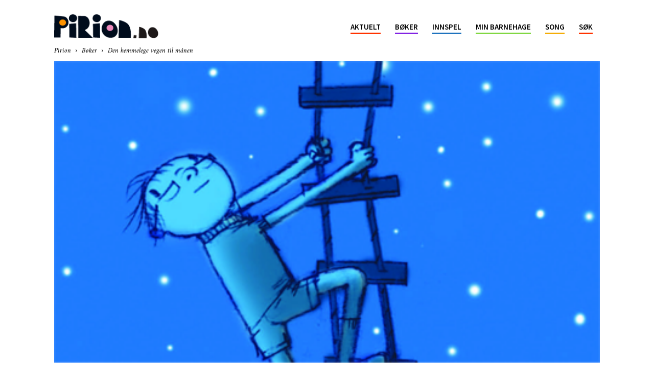

--- FILE ---
content_type: text/html; charset=UTF-8
request_url: https://pirion.no/2010/11/04/den-hemmelege-vegen-til-manen/
body_size: 20837
content:
<!doctype html >
<!--[if IE 8]>    <html class="ie8" lang="en"> <![endif]-->
<!--[if IE 9]>    <html class="ie9" lang="en"> <![endif]-->
<!--[if gt IE 8]><!--> <html lang="en-US"
 xmlns:fb="http://ogp.me/ns/fb#"> <!--<![endif]-->
<head>
    <title>Den hemmelege vegen til månen - Pirion      </title>
    <meta charset="UTF-8" />
    <meta name="viewport" content="width=device-width, initial-scale=1.0">
    <link rel="pingback" href="https://pirion.no/xmlrpc.php" />
    <meta name='robots' content='index, follow, max-image-preview:large, max-snippet:-1, max-video-preview:-1' />
<meta property="og:image" content="https://pirion.no/wp-content/uploads/2010/11/Books_maanen.png" />
	<!-- This site is optimized with the Yoast SEO plugin v21.3 - https://yoast.com/wordpress/plugins/seo/ -->
	<link rel="canonical" href="https://pirion.no/2010/11/04/den-hemmelege-vegen-til-manen/" />
	<meta property="og:locale" content="en_US" />
	<meta property="og:type" content="article" />
	<meta property="og:title" content="Den hemmelege vegen til månen - Pirion" />
	<meta property="og:description" content="Knut sit i trehytta si og er lei seg. Alle vennene har reist på sommarferie, det er berre han som må vere heime heile sommaren. Men så dukkar heldigvis Klara opp og tek Knut med seg på eit heilt spesielt eventyr. Plutseleg var det ikkje så kjedeleg lenger å vere heime i sommarferien. Boka er [&hellip;]" />
	<meta property="og:url" content="https://pirion.no/2010/11/04/den-hemmelege-vegen-til-manen/" />
	<meta property="og:site_name" content="Pirion" />
	<meta property="article:published_time" content="2010-11-04T11:01:04+00:00" />
	<meta property="og:image" content="https://pirion.no/wp-content/uploads/2010/11/Books_maanen.png" />
	<meta property="og:image:width" content="450" />
	<meta property="og:image:height" content="249" />
	<meta property="og:image:type" content="image/png" />
	<meta name="author" content="Redaksjonen" />
	<meta name="twitter:card" content="summary_large_image" />
	<script type="application/ld+json" class="yoast-schema-graph">{"@context":"https://schema.org","@graph":[{"@type":"WebPage","@id":"https://pirion.no/2010/11/04/den-hemmelege-vegen-til-manen/","url":"https://pirion.no/2010/11/04/den-hemmelege-vegen-til-manen/","name":"Den hemmelege vegen til månen - Pirion","isPartOf":{"@id":"https://pirion.no/#website"},"primaryImageOfPage":{"@id":"https://pirion.no/2010/11/04/den-hemmelege-vegen-til-manen/#primaryimage"},"image":{"@id":"https://pirion.no/2010/11/04/den-hemmelege-vegen-til-manen/#primaryimage"},"thumbnailUrl":"https://pirion.no/wp-content/uploads/2010/11/Books_maanen.png","datePublished":"2010-11-04T11:01:04+00:00","dateModified":"2010-11-04T11:01:04+00:00","author":{"@id":"https://pirion.no/#/schema/person/081dd853222605c5986dccf844345baf"},"breadcrumb":{"@id":"https://pirion.no/2010/11/04/den-hemmelege-vegen-til-manen/#breadcrumb"},"inLanguage":"en-US","potentialAction":[{"@type":"ReadAction","target":["https://pirion.no/2010/11/04/den-hemmelege-vegen-til-manen/"]}]},{"@type":"ImageObject","inLanguage":"en-US","@id":"https://pirion.no/2010/11/04/den-hemmelege-vegen-til-manen/#primaryimage","url":"https://pirion.no/wp-content/uploads/2010/11/Books_maanen.png","contentUrl":"https://pirion.no/wp-content/uploads/2010/11/Books_maanen.png","width":450,"height":249},{"@type":"BreadcrumbList","@id":"https://pirion.no/2010/11/04/den-hemmelege-vegen-til-manen/#breadcrumb","itemListElement":[{"@type":"ListItem","position":1,"name":"Home","item":"https://pirion.no/"},{"@type":"ListItem","position":2,"name":"Den hemmelege vegen til månen"}]},{"@type":"WebSite","@id":"https://pirion.no/#website","url":"https://pirion.no/","name":"Pirion","description":"Framtida","potentialAction":[{"@type":"SearchAction","target":{"@type":"EntryPoint","urlTemplate":"https://pirion.no/?s={search_term_string}"},"query-input":"required name=search_term_string"}],"inLanguage":"en-US"},{"@type":"Person","@id":"https://pirion.no/#/schema/person/081dd853222605c5986dccf844345baf","name":"Redaksjonen","image":{"@type":"ImageObject","inLanguage":"en-US","@id":"https://pirion.no/#/schema/person/image/","url":"https://secure.gravatar.com/avatar/9d8d63ed36ec61fe14063df92dafdbcb?s=96&d=mm&r=g","contentUrl":"https://secure.gravatar.com/avatar/9d8d63ed36ec61fe14063df92dafdbcb?s=96&d=mm&r=g","caption":"Redaksjonen"},"url":"https://pirion.no/author/admin/"}]}</script>
	<!-- / Yoast SEO plugin. -->


<link rel='dns-prefetch' href='//cdn.jsdelivr.net' />
<link rel='dns-prefetch' href='//fonts.googleapis.com' />
<link rel='dns-prefetch' href='//maxcdn.bootstrapcdn.com' />
<link rel="alternate" type="application/rss+xml" title="Pirion &raquo; Feed" href="https://pirion.no/feed/" />
<style type="text/css">
.border-color-212>a {
	border-bottom: 3px solid #ff3300 !important;
}
.border-212 {
	border-color: #ff3300 !important;
}
.bg-color-212 {
	background-color: #ff3300 !important;
}
.bg-hover-color-212:hover {
	background-color: #ff3300 !important;
}
.color-212 {
	color: #ff3300 !important;
}
.hover-color-212:hover {
	background-color: #ff3300 !important;
}
.decoration-color-212 {
	-webkit-text-decoration-color: #ff3300 !important;
	-moz-text-decoration-color: #ff3300 !important;
	text-decoration-color: #ff3300 !important;
}
.border-color-213>a {
	border-bottom: 3px solid #8224e3 !important;
}
.border-213 {
	border-color: #8224e3 !important;
}
.bg-color-213 {
	background-color: #8224e3 !important;
}
.bg-hover-color-213:hover {
	background-color: #8224e3 !important;
}
.color-213 {
	color: #8224e3 !important;
}
.hover-color-213:hover {
	background-color: #8224e3 !important;
}
.decoration-color-213 {
	-webkit-text-decoration-color: #8224e3 !important;
	-moz-text-decoration-color: #8224e3 !important;
	text-decoration-color: #8224e3 !important;
}
.border-color-261>a {
	border-bottom: 3px solid #eeee22 !important;
}
.border-261 {
	border-color: #eeee22 !important;
}
.bg-color-261 {
	background-color: #eeee22 !important;
}
.bg-hover-color-261:hover {
	background-color: #eeee22 !important;
}
.color-261 {
	color: #eeee22 !important;
}
.hover-color-261:hover {
	background-color: #eeee22 !important;
}
.decoration-color-261 {
	-webkit-text-decoration-color: #eeee22 !important;
	-moz-text-decoration-color: #eeee22 !important;
	text-decoration-color: #eeee22 !important;
}
.border-color-222>a {
	border-bottom: 3px solid #1e73be !important;
}
.border-222 {
	border-color: #1e73be !important;
}
.bg-color-222 {
	background-color: #1e73be !important;
}
.bg-hover-color-222:hover {
	background-color: #1e73be !important;
}
.color-222 {
	color: #1e73be !important;
}
.hover-color-222:hover {
	background-color: #1e73be !important;
}
.decoration-color-222 {
	-webkit-text-decoration-color: #1e73be !important;
	-moz-text-decoration-color: #1e73be !important;
	text-decoration-color: #1e73be !important;
}
.border-color-230>a {
	border-bottom: 3px solid #81d742 !important;
}
.border-230 {
	border-color: #81d742 !important;
}
.bg-color-230 {
	background-color: #81d742 !important;
}
.bg-hover-color-230:hover {
	background-color: #81d742 !important;
}
.color-230 {
	color: #81d742 !important;
}
.hover-color-230:hover {
	background-color: #81d742 !important;
}
.decoration-color-230 {
	-webkit-text-decoration-color: #81d742 !important;
	-moz-text-decoration-color: #81d742 !important;
	text-decoration-color: #81d742 !important;
}
.border-color-221>a {
	border-bottom: 3px solid #f4ad07 !important;
}
.border-221 {
	border-color: #f4ad07 !important;
}
.bg-color-221 {
	background-color: #f4ad07 !important;
}
.bg-hover-color-221:hover {
	background-color: #f4ad07 !important;
}
.color-221 {
	color: #f4ad07 !important;
}
.hover-color-221:hover {
	background-color: #f4ad07 !important;
}
.decoration-color-221 {
	-webkit-text-decoration-color: #f4ad07 !important;
	-moz-text-decoration-color: #f4ad07 !important;
	text-decoration-color: #f4ad07 !important;
}
.theme-bg-color {
	background-color: #ff3300;
}
.theme-border-color {
	border-color: #ff3300;
}
.theme-color {
	color: #ff3300;
}

</style><script type="text/javascript">
window._wpemojiSettings = {"baseUrl":"https:\/\/s.w.org\/images\/core\/emoji\/14.0.0\/72x72\/","ext":".png","svgUrl":"https:\/\/s.w.org\/images\/core\/emoji\/14.0.0\/svg\/","svgExt":".svg","source":{"concatemoji":"https:\/\/pirion.no\/wp-includes\/js\/wp-emoji-release.min.js?ver=6.3.2"}};
/*! This file is auto-generated */
!function(i,n){var o,s,e;function c(e){try{var t={supportTests:e,timestamp:(new Date).valueOf()};sessionStorage.setItem(o,JSON.stringify(t))}catch(e){}}function p(e,t,n){e.clearRect(0,0,e.canvas.width,e.canvas.height),e.fillText(t,0,0);var t=new Uint32Array(e.getImageData(0,0,e.canvas.width,e.canvas.height).data),r=(e.clearRect(0,0,e.canvas.width,e.canvas.height),e.fillText(n,0,0),new Uint32Array(e.getImageData(0,0,e.canvas.width,e.canvas.height).data));return t.every(function(e,t){return e===r[t]})}function u(e,t,n){switch(t){case"flag":return n(e,"\ud83c\udff3\ufe0f\u200d\u26a7\ufe0f","\ud83c\udff3\ufe0f\u200b\u26a7\ufe0f")?!1:!n(e,"\ud83c\uddfa\ud83c\uddf3","\ud83c\uddfa\u200b\ud83c\uddf3")&&!n(e,"\ud83c\udff4\udb40\udc67\udb40\udc62\udb40\udc65\udb40\udc6e\udb40\udc67\udb40\udc7f","\ud83c\udff4\u200b\udb40\udc67\u200b\udb40\udc62\u200b\udb40\udc65\u200b\udb40\udc6e\u200b\udb40\udc67\u200b\udb40\udc7f");case"emoji":return!n(e,"\ud83e\udef1\ud83c\udffb\u200d\ud83e\udef2\ud83c\udfff","\ud83e\udef1\ud83c\udffb\u200b\ud83e\udef2\ud83c\udfff")}return!1}function f(e,t,n){var r="undefined"!=typeof WorkerGlobalScope&&self instanceof WorkerGlobalScope?new OffscreenCanvas(300,150):i.createElement("canvas"),a=r.getContext("2d",{willReadFrequently:!0}),o=(a.textBaseline="top",a.font="600 32px Arial",{});return e.forEach(function(e){o[e]=t(a,e,n)}),o}function t(e){var t=i.createElement("script");t.src=e,t.defer=!0,i.head.appendChild(t)}"undefined"!=typeof Promise&&(o="wpEmojiSettingsSupports",s=["flag","emoji"],n.supports={everything:!0,everythingExceptFlag:!0},e=new Promise(function(e){i.addEventListener("DOMContentLoaded",e,{once:!0})}),new Promise(function(t){var n=function(){try{var e=JSON.parse(sessionStorage.getItem(o));if("object"==typeof e&&"number"==typeof e.timestamp&&(new Date).valueOf()<e.timestamp+604800&&"object"==typeof e.supportTests)return e.supportTests}catch(e){}return null}();if(!n){if("undefined"!=typeof Worker&&"undefined"!=typeof OffscreenCanvas&&"undefined"!=typeof URL&&URL.createObjectURL&&"undefined"!=typeof Blob)try{var e="postMessage("+f.toString()+"("+[JSON.stringify(s),u.toString(),p.toString()].join(",")+"));",r=new Blob([e],{type:"text/javascript"}),a=new Worker(URL.createObjectURL(r),{name:"wpTestEmojiSupports"});return void(a.onmessage=function(e){c(n=e.data),a.terminate(),t(n)})}catch(e){}c(n=f(s,u,p))}t(n)}).then(function(e){for(var t in e)n.supports[t]=e[t],n.supports.everything=n.supports.everything&&n.supports[t],"flag"!==t&&(n.supports.everythingExceptFlag=n.supports.everythingExceptFlag&&n.supports[t]);n.supports.everythingExceptFlag=n.supports.everythingExceptFlag&&!n.supports.flag,n.DOMReady=!1,n.readyCallback=function(){n.DOMReady=!0}}).then(function(){return e}).then(function(){var e;n.supports.everything||(n.readyCallback(),(e=n.source||{}).concatemoji?t(e.concatemoji):e.wpemoji&&e.twemoji&&(t(e.twemoji),t(e.wpemoji)))}))}((window,document),window._wpemojiSettings);
</script>
<style type="text/css">
img.wp-smiley,
img.emoji {
	display: inline !important;
	border: none !important;
	box-shadow: none !important;
	height: 1em !important;
	width: 1em !important;
	margin: 0 0.07em !important;
	vertical-align: -0.1em !important;
	background: none !important;
	padding: 0 !important;
}
</style>
	<link rel='stylesheet' id='wp-block-library-css' href='https://pirion.no/wp-includes/css/dist/block-library/style.min.css?ver=6.3.2' type='text/css' media='all' />
<style id='classic-theme-styles-inline-css' type='text/css'>
/*! This file is auto-generated */
.wp-block-button__link{color:#fff;background-color:#32373c;border-radius:9999px;box-shadow:none;text-decoration:none;padding:calc(.667em + 2px) calc(1.333em + 2px);font-size:1.125em}.wp-block-file__button{background:#32373c;color:#fff;text-decoration:none}
</style>
<style id='global-styles-inline-css' type='text/css'>
body{--wp--preset--color--black: #000000;--wp--preset--color--cyan-bluish-gray: #abb8c3;--wp--preset--color--white: #ffffff;--wp--preset--color--pale-pink: #f78da7;--wp--preset--color--vivid-red: #cf2e2e;--wp--preset--color--luminous-vivid-orange: #ff6900;--wp--preset--color--luminous-vivid-amber: #fcb900;--wp--preset--color--light-green-cyan: #7bdcb5;--wp--preset--color--vivid-green-cyan: #00d084;--wp--preset--color--pale-cyan-blue: #8ed1fc;--wp--preset--color--vivid-cyan-blue: #0693e3;--wp--preset--color--vivid-purple: #9b51e0;--wp--preset--gradient--vivid-cyan-blue-to-vivid-purple: linear-gradient(135deg,rgba(6,147,227,1) 0%,rgb(155,81,224) 100%);--wp--preset--gradient--light-green-cyan-to-vivid-green-cyan: linear-gradient(135deg,rgb(122,220,180) 0%,rgb(0,208,130) 100%);--wp--preset--gradient--luminous-vivid-amber-to-luminous-vivid-orange: linear-gradient(135deg,rgba(252,185,0,1) 0%,rgba(255,105,0,1) 100%);--wp--preset--gradient--luminous-vivid-orange-to-vivid-red: linear-gradient(135deg,rgba(255,105,0,1) 0%,rgb(207,46,46) 100%);--wp--preset--gradient--very-light-gray-to-cyan-bluish-gray: linear-gradient(135deg,rgb(238,238,238) 0%,rgb(169,184,195) 100%);--wp--preset--gradient--cool-to-warm-spectrum: linear-gradient(135deg,rgb(74,234,220) 0%,rgb(151,120,209) 20%,rgb(207,42,186) 40%,rgb(238,44,130) 60%,rgb(251,105,98) 80%,rgb(254,248,76) 100%);--wp--preset--gradient--blush-light-purple: linear-gradient(135deg,rgb(255,206,236) 0%,rgb(152,150,240) 100%);--wp--preset--gradient--blush-bordeaux: linear-gradient(135deg,rgb(254,205,165) 0%,rgb(254,45,45) 50%,rgb(107,0,62) 100%);--wp--preset--gradient--luminous-dusk: linear-gradient(135deg,rgb(255,203,112) 0%,rgb(199,81,192) 50%,rgb(65,88,208) 100%);--wp--preset--gradient--pale-ocean: linear-gradient(135deg,rgb(255,245,203) 0%,rgb(182,227,212) 50%,rgb(51,167,181) 100%);--wp--preset--gradient--electric-grass: linear-gradient(135deg,rgb(202,248,128) 0%,rgb(113,206,126) 100%);--wp--preset--gradient--midnight: linear-gradient(135deg,rgb(2,3,129) 0%,rgb(40,116,252) 100%);--wp--preset--font-size--small: 13px;--wp--preset--font-size--medium: 20px;--wp--preset--font-size--large: 36px;--wp--preset--font-size--x-large: 42px;--wp--preset--spacing--20: 0.44rem;--wp--preset--spacing--30: 0.67rem;--wp--preset--spacing--40: 1rem;--wp--preset--spacing--50: 1.5rem;--wp--preset--spacing--60: 2.25rem;--wp--preset--spacing--70: 3.38rem;--wp--preset--spacing--80: 5.06rem;--wp--preset--shadow--natural: 6px 6px 9px rgba(0, 0, 0, 0.2);--wp--preset--shadow--deep: 12px 12px 50px rgba(0, 0, 0, 0.4);--wp--preset--shadow--sharp: 6px 6px 0px rgba(0, 0, 0, 0.2);--wp--preset--shadow--outlined: 6px 6px 0px -3px rgba(255, 255, 255, 1), 6px 6px rgba(0, 0, 0, 1);--wp--preset--shadow--crisp: 6px 6px 0px rgba(0, 0, 0, 1);}:where(.is-layout-flex){gap: 0.5em;}:where(.is-layout-grid){gap: 0.5em;}body .is-layout-flow > .alignleft{float: left;margin-inline-start: 0;margin-inline-end: 2em;}body .is-layout-flow > .alignright{float: right;margin-inline-start: 2em;margin-inline-end: 0;}body .is-layout-flow > .aligncenter{margin-left: auto !important;margin-right: auto !important;}body .is-layout-constrained > .alignleft{float: left;margin-inline-start: 0;margin-inline-end: 2em;}body .is-layout-constrained > .alignright{float: right;margin-inline-start: 2em;margin-inline-end: 0;}body .is-layout-constrained > .aligncenter{margin-left: auto !important;margin-right: auto !important;}body .is-layout-constrained > :where(:not(.alignleft):not(.alignright):not(.alignfull)){max-width: var(--wp--style--global--content-size);margin-left: auto !important;margin-right: auto !important;}body .is-layout-constrained > .alignwide{max-width: var(--wp--style--global--wide-size);}body .is-layout-flex{display: flex;}body .is-layout-flex{flex-wrap: wrap;align-items: center;}body .is-layout-flex > *{margin: 0;}body .is-layout-grid{display: grid;}body .is-layout-grid > *{margin: 0;}:where(.wp-block-columns.is-layout-flex){gap: 2em;}:where(.wp-block-columns.is-layout-grid){gap: 2em;}:where(.wp-block-post-template.is-layout-flex){gap: 1.25em;}:where(.wp-block-post-template.is-layout-grid){gap: 1.25em;}.has-black-color{color: var(--wp--preset--color--black) !important;}.has-cyan-bluish-gray-color{color: var(--wp--preset--color--cyan-bluish-gray) !important;}.has-white-color{color: var(--wp--preset--color--white) !important;}.has-pale-pink-color{color: var(--wp--preset--color--pale-pink) !important;}.has-vivid-red-color{color: var(--wp--preset--color--vivid-red) !important;}.has-luminous-vivid-orange-color{color: var(--wp--preset--color--luminous-vivid-orange) !important;}.has-luminous-vivid-amber-color{color: var(--wp--preset--color--luminous-vivid-amber) !important;}.has-light-green-cyan-color{color: var(--wp--preset--color--light-green-cyan) !important;}.has-vivid-green-cyan-color{color: var(--wp--preset--color--vivid-green-cyan) !important;}.has-pale-cyan-blue-color{color: var(--wp--preset--color--pale-cyan-blue) !important;}.has-vivid-cyan-blue-color{color: var(--wp--preset--color--vivid-cyan-blue) !important;}.has-vivid-purple-color{color: var(--wp--preset--color--vivid-purple) !important;}.has-black-background-color{background-color: var(--wp--preset--color--black) !important;}.has-cyan-bluish-gray-background-color{background-color: var(--wp--preset--color--cyan-bluish-gray) !important;}.has-white-background-color{background-color: var(--wp--preset--color--white) !important;}.has-pale-pink-background-color{background-color: var(--wp--preset--color--pale-pink) !important;}.has-vivid-red-background-color{background-color: var(--wp--preset--color--vivid-red) !important;}.has-luminous-vivid-orange-background-color{background-color: var(--wp--preset--color--luminous-vivid-orange) !important;}.has-luminous-vivid-amber-background-color{background-color: var(--wp--preset--color--luminous-vivid-amber) !important;}.has-light-green-cyan-background-color{background-color: var(--wp--preset--color--light-green-cyan) !important;}.has-vivid-green-cyan-background-color{background-color: var(--wp--preset--color--vivid-green-cyan) !important;}.has-pale-cyan-blue-background-color{background-color: var(--wp--preset--color--pale-cyan-blue) !important;}.has-vivid-cyan-blue-background-color{background-color: var(--wp--preset--color--vivid-cyan-blue) !important;}.has-vivid-purple-background-color{background-color: var(--wp--preset--color--vivid-purple) !important;}.has-black-border-color{border-color: var(--wp--preset--color--black) !important;}.has-cyan-bluish-gray-border-color{border-color: var(--wp--preset--color--cyan-bluish-gray) !important;}.has-white-border-color{border-color: var(--wp--preset--color--white) !important;}.has-pale-pink-border-color{border-color: var(--wp--preset--color--pale-pink) !important;}.has-vivid-red-border-color{border-color: var(--wp--preset--color--vivid-red) !important;}.has-luminous-vivid-orange-border-color{border-color: var(--wp--preset--color--luminous-vivid-orange) !important;}.has-luminous-vivid-amber-border-color{border-color: var(--wp--preset--color--luminous-vivid-amber) !important;}.has-light-green-cyan-border-color{border-color: var(--wp--preset--color--light-green-cyan) !important;}.has-vivid-green-cyan-border-color{border-color: var(--wp--preset--color--vivid-green-cyan) !important;}.has-pale-cyan-blue-border-color{border-color: var(--wp--preset--color--pale-cyan-blue) !important;}.has-vivid-cyan-blue-border-color{border-color: var(--wp--preset--color--vivid-cyan-blue) !important;}.has-vivid-purple-border-color{border-color: var(--wp--preset--color--vivid-purple) !important;}.has-vivid-cyan-blue-to-vivid-purple-gradient-background{background: var(--wp--preset--gradient--vivid-cyan-blue-to-vivid-purple) !important;}.has-light-green-cyan-to-vivid-green-cyan-gradient-background{background: var(--wp--preset--gradient--light-green-cyan-to-vivid-green-cyan) !important;}.has-luminous-vivid-amber-to-luminous-vivid-orange-gradient-background{background: var(--wp--preset--gradient--luminous-vivid-amber-to-luminous-vivid-orange) !important;}.has-luminous-vivid-orange-to-vivid-red-gradient-background{background: var(--wp--preset--gradient--luminous-vivid-orange-to-vivid-red) !important;}.has-very-light-gray-to-cyan-bluish-gray-gradient-background{background: var(--wp--preset--gradient--very-light-gray-to-cyan-bluish-gray) !important;}.has-cool-to-warm-spectrum-gradient-background{background: var(--wp--preset--gradient--cool-to-warm-spectrum) !important;}.has-blush-light-purple-gradient-background{background: var(--wp--preset--gradient--blush-light-purple) !important;}.has-blush-bordeaux-gradient-background{background: var(--wp--preset--gradient--blush-bordeaux) !important;}.has-luminous-dusk-gradient-background{background: var(--wp--preset--gradient--luminous-dusk) !important;}.has-pale-ocean-gradient-background{background: var(--wp--preset--gradient--pale-ocean) !important;}.has-electric-grass-gradient-background{background: var(--wp--preset--gradient--electric-grass) !important;}.has-midnight-gradient-background{background: var(--wp--preset--gradient--midnight) !important;}.has-small-font-size{font-size: var(--wp--preset--font-size--small) !important;}.has-medium-font-size{font-size: var(--wp--preset--font-size--medium) !important;}.has-large-font-size{font-size: var(--wp--preset--font-size--large) !important;}.has-x-large-font-size{font-size: var(--wp--preset--font-size--x-large) !important;}
.wp-block-navigation a:where(:not(.wp-element-button)){color: inherit;}
:where(.wp-block-post-template.is-layout-flex){gap: 1.25em;}:where(.wp-block-post-template.is-layout-grid){gap: 1.25em;}
:where(.wp-block-columns.is-layout-flex){gap: 2em;}:where(.wp-block-columns.is-layout-grid){gap: 2em;}
.wp-block-pullquote{font-size: 1.5em;line-height: 1.6;}
</style>
<link rel='stylesheet' id='td-plugin-multi-purpose-css' href='https://pirion.no/wp-content/plugins/td-composer/td-multi-purpose/style.css?ver=3593e6198288cd1f8b28dc83dd3b8ada' type='text/css' media='all' />
<link rel='stylesheet' id='google-fonts-style-css' href='https://fonts.googleapis.com/css?family=Amiri%3A400%7COpen+Sans%3A300italic%2C400%2C400italic%2C600%2C600italic%2C700%7CRoboto%3A300%2C400%2C400italic%2C500%2C500italic%2C700%2C900&#038;ver=8.8.2' type='text/css' media='all' />
<link rel='stylesheet' id='td-theme-css' href='https://pirion.no/wp-content/themes/Newspaper/style.css?ver=8.8.2' type='text/css' media='all' />
<link rel='stylesheet' id='td-theme-child-css' href='https://pirion.no/wp-content/themes/Newspaper-child/style.css?ver=8.8.2c' type='text/css' media='all' />
<link rel='stylesheet' id='font-awesome-css' href='https://maxcdn.bootstrapcdn.com/font-awesome/4.7.0/css/font-awesome.min.css?ver=6.3.2' type='text/css' media='all' />
<link rel='stylesheet' id='slick-css-css' href='//cdn.jsdelivr.net/jquery.slick/1.6.0/slick.css?ver=6.3.2' type='text/css' media='all' />
<link rel='stylesheet' id='slick-theme-css-css' href='//cdn.jsdelivr.net/jquery.slick/1.6.0/slick-theme.css?ver=6.3.2' type='text/css' media='all' />
<script type='text/javascript' src='https://pirion.no/wp-includes/js/jquery/jquery.min.js?ver=3.7.0' id='jquery-core-js'></script>
<script type='text/javascript' src='https://pirion.no/wp-includes/js/jquery/jquery-migrate.min.js?ver=3.4.1' id='jquery-migrate-js'></script>
<script type='text/javascript' src='//cdn.jsdelivr.net/jquery.slick/1.6.0/slick.min.js?ver=6.3.2' id='slick-script-js'></script>
<script type='text/javascript' src='https://pirion.no/wp-content/themes/Newspaper-child/js/script-slick.js?ver=6.3.2' id='slick-script-slider-js'></script>
<script type='text/javascript' src='https://pirion.no/wp-content/themes/Newspaper-child/js/framtida_front.js?ver=6.3.2' id='framtida-front-js'></script>
<link rel="https://api.w.org/" href="https://pirion.no/wp-json/" /><link rel="alternate" type="application/json" href="https://pirion.no/wp-json/wp/v2/posts/4921" /><link rel="EditURI" type="application/rsd+xml" title="RSD" href="https://pirion.no/xmlrpc.php?rsd" />
<meta name="generator" content="WordPress 6.3.2" />
<link rel='shortlink' href='https://pirion.no/?p=4921' />
<link rel="alternate" type="application/json+oembed" href="https://pirion.no/wp-json/oembed/1.0/embed?url=https%3A%2F%2Fpirion.no%2F2010%2F11%2F04%2Fden-hemmelege-vegen-til-manen%2F" />
<link rel="alternate" type="text/xml+oembed" href="https://pirion.no/wp-json/oembed/1.0/embed?url=https%3A%2F%2Fpirion.no%2F2010%2F11%2F04%2Fden-hemmelege-vegen-til-manen%2F&#038;format=xml" />
<meta property="fb:app_id" content="509057322888697"/>			<script>
				window.tdwGlobal = {"adminUrl":"https:\/\/pirion.no\/wp-admin\/","wpRestNonce":"a1962abae8","wpRestUrl":"https:\/\/pirion.no\/wp-json\/","permalinkStructure":"\/%year%\/%monthnum%\/%day%\/%postname%\/"};
			</script>
			<!--[if lt IE 9]><script src="https://cdnjs.cloudflare.com/ajax/libs/html5shiv/3.7.3/html5shiv.js"></script><![endif]-->
    
<!-- JS generated by theme -->

<script>
    
    

	    var tdBlocksArray = []; //here we store all the items for the current page

	    //td_block class - each ajax block uses a object of this class for requests
	    function tdBlock() {
		    this.id = '';
		    this.block_type = 1; //block type id (1-234 etc)
		    this.atts = '';
		    this.td_column_number = '';
		    this.td_current_page = 1; //
		    this.post_count = 0; //from wp
		    this.found_posts = 0; //from wp
		    this.max_num_pages = 0; //from wp
		    this.td_filter_value = ''; //current live filter value
		    this.is_ajax_running = false;
		    this.td_user_action = ''; // load more or infinite loader (used by the animation)
		    this.header_color = '';
		    this.ajax_pagination_infinite_stop = ''; //show load more at page x
	    }


        // td_js_generator - mini detector
        (function(){
            var htmlTag = document.getElementsByTagName("html")[0];

	        if ( navigator.userAgent.indexOf("MSIE 10.0") > -1 ) {
                htmlTag.className += ' ie10';
            }

            if ( !!navigator.userAgent.match(/Trident.*rv\:11\./) ) {
                htmlTag.className += ' ie11';
            }

	        if ( navigator.userAgent.indexOf("Edge") > -1 ) {
                htmlTag.className += ' ieEdge';
            }

            if ( /(iPad|iPhone|iPod)/g.test(navigator.userAgent) ) {
                htmlTag.className += ' td-md-is-ios';
            }

            var user_agent = navigator.userAgent.toLowerCase();
            if ( user_agent.indexOf("android") > -1 ) {
                htmlTag.className += ' td-md-is-android';
            }

            if ( -1 !== navigator.userAgent.indexOf('Mac OS X')  ) {
                htmlTag.className += ' td-md-is-os-x';
            }

            if ( /chrom(e|ium)/.test(navigator.userAgent.toLowerCase()) ) {
               htmlTag.className += ' td-md-is-chrome';
            }

            if ( -1 !== navigator.userAgent.indexOf('Firefox') ) {
                htmlTag.className += ' td-md-is-firefox';
            }

            if ( -1 !== navigator.userAgent.indexOf('Safari') && -1 === navigator.userAgent.indexOf('Chrome') ) {
                htmlTag.className += ' td-md-is-safari';
            }

            if( -1 !== navigator.userAgent.indexOf('IEMobile') ){
                htmlTag.className += ' td-md-is-iemobile';
            }

        })();




        var tdLocalCache = {};

        ( function () {
            "use strict";

            tdLocalCache = {
                data: {},
                remove: function (resource_id) {
                    delete tdLocalCache.data[resource_id];
                },
                exist: function (resource_id) {
                    return tdLocalCache.data.hasOwnProperty(resource_id) && tdLocalCache.data[resource_id] !== null;
                },
                get: function (resource_id) {
                    return tdLocalCache.data[resource_id];
                },
                set: function (resource_id, cachedData) {
                    tdLocalCache.remove(resource_id);
                    tdLocalCache.data[resource_id] = cachedData;
                }
            };
        })();

    
    
var td_viewport_interval_list=[{"limitBottom":767,"sidebarWidth":228},{"limitBottom":1018,"sidebarWidth":300},{"limitBottom":1140,"sidebarWidth":324}];
var td_animation_stack_effect="type0";
var tds_animation_stack=true;
var td_animation_stack_specific_selectors=".entry-thumb, img";
var td_animation_stack_general_selectors=".td-animation-stack img, .td-animation-stack .entry-thumb, .post img";
var td_ajax_url="https:\/\/pirion.no\/wp-admin\/admin-ajax.php?td_theme_name=Newspaper&v=8.8.2";
var td_get_template_directory_uri="https:\/\/pirion.no\/wp-content\/themes\/Newspaper";
var tds_snap_menu="smart_snap_always";
var tds_logo_on_sticky="show_header_logo";
var tds_header_style="6";
var td_please_wait="Please wait...";
var td_email_user_pass_incorrect="User or password incorrect!";
var td_email_user_incorrect="Email or username incorrect!";
var td_email_incorrect="Email incorrect!";
var tds_more_articles_on_post_enable="show";
var tds_more_articles_on_post_time_to_wait="";
var tds_more_articles_on_post_pages_distance_from_top=0;
var tds_theme_color_site_wide="#ff3300";
var tds_smart_sidebar="enabled";
var tdThemeName="Newspaper";
var td_magnific_popup_translation_tPrev="Previous (Left arrow key)";
var td_magnific_popup_translation_tNext="Next (Right arrow key)";
var td_magnific_popup_translation_tCounter="%curr% of %total%";
var td_magnific_popup_translation_ajax_tError="The content from %url% could not be loaded.";
var td_magnific_popup_translation_image_tError="The image #%curr% could not be loaded.";
var tdDateNamesI18n={"month_names":["January","February","March","April","May","June","July","August","September","October","November","December"],"month_names_short":["Jan","Feb","Mar","Apr","May","Jun","Jul","Aug","Sep","Oct","Nov","Dec"],"day_names":["Sunday","Monday","Tuesday","Wednesday","Thursday","Friday","Saturday"],"day_names_short":["Sun","Mon","Tue","Wed","Thu","Fri","Sat"]};
var td_ad_background_click_link="";
var td_ad_background_click_target="";
</script>


<!-- Header style compiled by theme -->

<style>
    

body {
	background-color:#ffffff;
}
.td-header-wrap .black-menu .sf-menu > .current-menu-item > a,
    .td-header-wrap .black-menu .sf-menu > .current-menu-ancestor > a,
    .td-header-wrap .black-menu .sf-menu > .current-category-ancestor > a,
    .td-header-wrap .black-menu .sf-menu > li > a:hover,
    .td-header-wrap .black-menu .sf-menu > .sfHover > a,
    .td-header-style-12 .td-header-menu-wrap-full,
    .sf-menu > .current-menu-item > a:after,
    .sf-menu > .current-menu-ancestor > a:after,
    .sf-menu > .current-category-ancestor > a:after,
    .sf-menu > li:hover > a:after,
    .sf-menu > .sfHover > a:after,
    .td-header-style-12 .td-affix,
    .header-search-wrap .td-drop-down-search:after,
    .header-search-wrap .td-drop-down-search .btn:hover,
    input[type=submit]:hover,
    .td-read-more a,
    .td-post-category:hover,
    .td-grid-style-1.td-hover-1 .td-big-grid-post:hover .td-post-category,
    .td-grid-style-5.td-hover-1 .td-big-grid-post:hover .td-post-category,
    .td_top_authors .td-active .td-author-post-count,
    .td_top_authors .td-active .td-author-comments-count,
    .td_top_authors .td_mod_wrap:hover .td-author-post-count,
    .td_top_authors .td_mod_wrap:hover .td-author-comments-count,
    .td-404-sub-sub-title a:hover,
    .td-search-form-widget .wpb_button:hover,
    .td-rating-bar-wrap div,
    .td_category_template_3 .td-current-sub-category,
    .dropcap,
    .td_wrapper_video_playlist .td_video_controls_playlist_wrapper,
    .wpb_default,
    .wpb_default:hover,
    .td-left-smart-list:hover,
    .td-right-smart-list:hover,
    .woocommerce-checkout .woocommerce input.button:hover,
    .woocommerce-page .woocommerce a.button:hover,
    .woocommerce-account div.woocommerce .button:hover,
    #bbpress-forums button:hover,
    .bbp_widget_login .button:hover,
    .td-footer-wrapper .td-post-category,
    .td-footer-wrapper .widget_product_search input[type="submit"]:hover,
    .woocommerce .product a.button:hover,
    .woocommerce .product #respond input#submit:hover,
    .woocommerce .checkout input#place_order:hover,
    .woocommerce .woocommerce.widget .button:hover,
    .single-product .product .summary .cart .button:hover,
    .woocommerce-cart .woocommerce table.cart .button:hover,
    .woocommerce-cart .woocommerce .shipping-calculator-form .button:hover,
    .td-next-prev-wrap a:hover,
    .td-load-more-wrap a:hover,
    .td-post-small-box a:hover,
    .page-nav .current,
    .page-nav:first-child > div,
    .td_category_template_8 .td-category-header .td-category a.td-current-sub-category,
    .td_category_template_4 .td-category-siblings .td-category a:hover,
    #bbpress-forums .bbp-pagination .current,
    #bbpress-forums #bbp-single-user-details #bbp-user-navigation li.current a,
    .td-theme-slider:hover .slide-meta-cat a,
    a.vc_btn-black:hover,
    .td-trending-now-wrapper:hover .td-trending-now-title,
    .td-scroll-up,
    .td-smart-list-button:hover,
    .td-weather-information:before,
    .td-weather-week:before,
    .td_block_exchange .td-exchange-header:before,
    .td_block_big_grid_9.td-grid-style-1 .td-post-category,
    .td_block_big_grid_9.td-grid-style-5 .td-post-category,
    .td-grid-style-6.td-hover-1 .td-module-thumb:after,
    .td-pulldown-syle-2 .td-subcat-dropdown ul:after,
    .td_block_template_9 .td-block-title:after,
    .td_block_template_15 .td-block-title:before,
    div.wpforms-container .wpforms-form div.wpforms-submit-container button[type=submit] {
        background-color: #ff3300;
    }

    .td_block_template_4 .td-related-title .td-cur-simple-item:before {
        border-color: #ff3300 transparent transparent transparent !important;
    }

    .woocommerce .woocommerce-message .button:hover,
    .woocommerce .woocommerce-error .button:hover,
    .woocommerce .woocommerce-info .button:hover {
        background-color: #ff3300 !important;
    }
    
    
    .td_block_template_4 .td-related-title .td-cur-simple-item,
    .td_block_template_3 .td-related-title .td-cur-simple-item,
    .td_block_template_9 .td-related-title:after {
        background-color: #ff3300;
    }

    .woocommerce .product .onsale,
    .woocommerce.widget .ui-slider .ui-slider-handle {
        background: none #ff3300;
    }

    .woocommerce.widget.widget_layered_nav_filters ul li a {
        background: none repeat scroll 0 0 #ff3300 !important;
    }

    a,
    cite a:hover,
    .td_mega_menu_sub_cats .cur-sub-cat,
    .td-mega-span h3 a:hover,
    .td_mod_mega_menu:hover .entry-title a,
    .header-search-wrap .result-msg a:hover,
    .td-header-top-menu .td-drop-down-search .td_module_wrap:hover .entry-title a,
    .td-header-top-menu .td-icon-search:hover,
    .td-header-wrap .result-msg a:hover,
    .top-header-menu li a:hover,
    .top-header-menu .current-menu-item > a,
    .top-header-menu .current-menu-ancestor > a,
    .top-header-menu .current-category-ancestor > a,
    .td-social-icon-wrap > a:hover,
    .td-header-sp-top-widget .td-social-icon-wrap a:hover,
    .td-page-content blockquote p,
    .td-post-content blockquote p,
    .mce-content-body blockquote p,
    .comment-content blockquote p,
    .wpb_text_column blockquote p,
    .td_block_text_with_title blockquote p,
    .td_module_wrap:hover .entry-title a,
    .td-subcat-filter .td-subcat-list a:hover,
    .td-subcat-filter .td-subcat-dropdown a:hover,
    .td_quote_on_blocks,
    .dropcap2,
    .dropcap3,
    .td_top_authors .td-active .td-authors-name a,
    .td_top_authors .td_mod_wrap:hover .td-authors-name a,
    .td-post-next-prev-content a:hover,
    .author-box-wrap .td-author-social a:hover,
    .td-author-name a:hover,
    .td-author-url a:hover,
    .td_mod_related_posts:hover h3 > a,
    .td-post-template-11 .td-related-title .td-related-left:hover,
    .td-post-template-11 .td-related-title .td-related-right:hover,
    .td-post-template-11 .td-related-title .td-cur-simple-item,
    .td-post-template-11 .td_block_related_posts .td-next-prev-wrap a:hover,
    .comment-reply-link:hover,
    .logged-in-as a:hover,
    #cancel-comment-reply-link:hover,
    .td-search-query,
    .td-category-header .td-pulldown-category-filter-link:hover,
    .td-category-siblings .td-subcat-dropdown a:hover,
    .td-category-siblings .td-subcat-dropdown a.td-current-sub-category,
    .widget a:hover,
    .td_wp_recentcomments a:hover,
    .archive .widget_archive .current,
    .archive .widget_archive .current a,
    .widget_calendar tfoot a:hover,
    .woocommerce a.added_to_cart:hover,
    .woocommerce-account .woocommerce-MyAccount-navigation a:hover,
    #bbpress-forums li.bbp-header .bbp-reply-content span a:hover,
    #bbpress-forums .bbp-forum-freshness a:hover,
    #bbpress-forums .bbp-topic-freshness a:hover,
    #bbpress-forums .bbp-forums-list li a:hover,
    #bbpress-forums .bbp-forum-title:hover,
    #bbpress-forums .bbp-topic-permalink:hover,
    #bbpress-forums .bbp-topic-started-by a:hover,
    #bbpress-forums .bbp-topic-started-in a:hover,
    #bbpress-forums .bbp-body .super-sticky li.bbp-topic-title .bbp-topic-permalink,
    #bbpress-forums .bbp-body .sticky li.bbp-topic-title .bbp-topic-permalink,
    .widget_display_replies .bbp-author-name,
    .widget_display_topics .bbp-author-name,
    .footer-text-wrap .footer-email-wrap a,
    .td-subfooter-menu li a:hover,
    .footer-social-wrap a:hover,
    a.vc_btn-black:hover,
    .td-smart-list-dropdown-wrap .td-smart-list-button:hover,
    .td_module_17 .td-read-more a:hover,
    .td_module_18 .td-read-more a:hover,
    .td_module_19 .td-post-author-name a:hover,
    .td-instagram-user a,
    .td-pulldown-syle-2 .td-subcat-dropdown:hover .td-subcat-more span,
    .td-pulldown-syle-2 .td-subcat-dropdown:hover .td-subcat-more i,
    .td-pulldown-syle-3 .td-subcat-dropdown:hover .td-subcat-more span,
    .td-pulldown-syle-3 .td-subcat-dropdown:hover .td-subcat-more i,
    .td-block-title-wrap .td-wrapper-pulldown-filter .td-pulldown-filter-display-option:hover,
    .td-block-title-wrap .td-wrapper-pulldown-filter .td-pulldown-filter-display-option:hover i,
    .td-block-title-wrap .td-wrapper-pulldown-filter .td-pulldown-filter-link:hover,
    .td-block-title-wrap .td-wrapper-pulldown-filter .td-pulldown-filter-item .td-cur-simple-item,
    .td_block_template_2 .td-related-title .td-cur-simple-item,
    .td_block_template_5 .td-related-title .td-cur-simple-item,
    .td_block_template_6 .td-related-title .td-cur-simple-item,
    .td_block_template_7 .td-related-title .td-cur-simple-item,
    .td_block_template_8 .td-related-title .td-cur-simple-item,
    .td_block_template_9 .td-related-title .td-cur-simple-item,
    .td_block_template_10 .td-related-title .td-cur-simple-item,
    .td_block_template_11 .td-related-title .td-cur-simple-item,
    .td_block_template_12 .td-related-title .td-cur-simple-item,
    .td_block_template_13 .td-related-title .td-cur-simple-item,
    .td_block_template_14 .td-related-title .td-cur-simple-item,
    .td_block_template_15 .td-related-title .td-cur-simple-item,
    .td_block_template_16 .td-related-title .td-cur-simple-item,
    .td_block_template_17 .td-related-title .td-cur-simple-item,
    .td-theme-wrap .sf-menu ul .td-menu-item > a:hover,
    .td-theme-wrap .sf-menu ul .sfHover > a,
    .td-theme-wrap .sf-menu ul .current-menu-ancestor > a,
    .td-theme-wrap .sf-menu ul .current-category-ancestor > a,
    .td-theme-wrap .sf-menu ul .current-menu-item > a,
    .td_outlined_btn {
        color: #ff3300;
    }

    a.vc_btn-black.vc_btn_square_outlined:hover,
    a.vc_btn-black.vc_btn_outlined:hover,
    .td-mega-menu-page .wpb_content_element ul li a:hover,
    .td-theme-wrap .td-aj-search-results .td_module_wrap:hover .entry-title a,
    .td-theme-wrap .header-search-wrap .result-msg a:hover {
        color: #ff3300 !important;
    }

    .td-next-prev-wrap a:hover,
    .td-load-more-wrap a:hover,
    .td-post-small-box a:hover,
    .page-nav .current,
    .page-nav:first-child > div,
    .td_category_template_8 .td-category-header .td-category a.td-current-sub-category,
    .td_category_template_4 .td-category-siblings .td-category a:hover,
    #bbpress-forums .bbp-pagination .current,
    .post .td_quote_box,
    .page .td_quote_box,
    a.vc_btn-black:hover,
    .td_block_template_5 .td-block-title > *,
    .td_outlined_btn {
        border-color: #ff3300;
    }

    .td_wrapper_video_playlist .td_video_currently_playing:after {
        border-color: #ff3300 !important;
    }

    .header-search-wrap .td-drop-down-search:before {
        border-color: transparent transparent #ff3300 transparent;
    }

    .block-title > span,
    .block-title > a,
    .block-title > label,
    .widgettitle,
    .widgettitle:after,
    .td-trending-now-title,
    .td-trending-now-wrapper:hover .td-trending-now-title,
    .wpb_tabs li.ui-tabs-active a,
    .wpb_tabs li:hover a,
    .vc_tta-container .vc_tta-color-grey.vc_tta-tabs-position-top.vc_tta-style-classic .vc_tta-tabs-container .vc_tta-tab.vc_active > a,
    .vc_tta-container .vc_tta-color-grey.vc_tta-tabs-position-top.vc_tta-style-classic .vc_tta-tabs-container .vc_tta-tab:hover > a,
    .td_block_template_1 .td-related-title .td-cur-simple-item,
    .woocommerce .product .products h2:not(.woocommerce-loop-product__title),
    .td-subcat-filter .td-subcat-dropdown:hover .td-subcat-more, 
    .td_3D_btn,
    .td_shadow_btn,
    .td_default_btn,
    .td_round_btn, 
    .td_outlined_btn:hover {
    	background-color: #ff3300;
    }

    .woocommerce div.product .woocommerce-tabs ul.tabs li.active {
    	background-color: #ff3300 !important;
    }

    .block-title,
    .td_block_template_1 .td-related-title,
    .wpb_tabs .wpb_tabs_nav,
    .vc_tta-container .vc_tta-color-grey.vc_tta-tabs-position-top.vc_tta-style-classic .vc_tta-tabs-container,
    .woocommerce div.product .woocommerce-tabs ul.tabs:before {
        border-color: #ff3300;
    }
    .td_block_wrap .td-subcat-item a.td-cur-simple-item {
	    color: #ff3300;
	}


    
    .td-grid-style-4 .entry-title
    {
        background-color: rgba(255, 51, 0, 0.7);
    }

    
    .block-title > span,
    .block-title > span > a,
    .block-title > a,
    .block-title > label,
    .widgettitle,
    .widgettitle:after,
    .td-trending-now-title,
    .td-trending-now-wrapper:hover .td-trending-now-title,
    .wpb_tabs li.ui-tabs-active a,
    .wpb_tabs li:hover a,
    .vc_tta-container .vc_tta-color-grey.vc_tta-tabs-position-top.vc_tta-style-classic .vc_tta-tabs-container .vc_tta-tab.vc_active > a,
    .vc_tta-container .vc_tta-color-grey.vc_tta-tabs-position-top.vc_tta-style-classic .vc_tta-tabs-container .vc_tta-tab:hover > a,
    .td_block_template_1 .td-related-title .td-cur-simple-item,
    .woocommerce .product .products h2:not(.woocommerce-loop-product__title),
    .td-subcat-filter .td-subcat-dropdown:hover .td-subcat-more,
    .td-weather-information:before,
    .td-weather-week:before,
    .td_block_exchange .td-exchange-header:before,
    .td-theme-wrap .td_block_template_3 .td-block-title > *,
    .td-theme-wrap .td_block_template_4 .td-block-title > *,
    .td-theme-wrap .td_block_template_7 .td-block-title > *,
    .td-theme-wrap .td_block_template_9 .td-block-title:after,
    .td-theme-wrap .td_block_template_10 .td-block-title::before,
    .td-theme-wrap .td_block_template_11 .td-block-title::before,
    .td-theme-wrap .td_block_template_11 .td-block-title::after,
    .td-theme-wrap .td_block_template_14 .td-block-title,
    .td-theme-wrap .td_block_template_15 .td-block-title:before,
    .td-theme-wrap .td_block_template_17 .td-block-title:before {
        background-color: #ff3300;
    }

    .woocommerce div.product .woocommerce-tabs ul.tabs li.active {
    	background-color: #ff3300 !important;
    }

    .block-title,
    .td_block_template_1 .td-related-title,
    .wpb_tabs .wpb_tabs_nav,
    .vc_tta-container .vc_tta-color-grey.vc_tta-tabs-position-top.vc_tta-style-classic .vc_tta-tabs-container,
    .woocommerce div.product .woocommerce-tabs ul.tabs:before,
    .td-theme-wrap .td_block_template_5 .td-block-title > *,
    .td-theme-wrap .td_block_template_17 .td-block-title,
    .td-theme-wrap .td_block_template_17 .td-block-title::before {
        border-color: #ff3300;
    }

    .td-theme-wrap .td_block_template_4 .td-block-title > *:before,
    .td-theme-wrap .td_block_template_17 .td-block-title::after {
        border-color: #ff3300 transparent transparent transparent;
    }
    
    .td-theme-wrap .td_block_template_4 .td-related-title .td-cur-simple-item:before {
        border-color: #ff3300 transparent transparent transparent !important;
    }

    
    .td-theme-wrap .block-title > span,
    .td-theme-wrap .block-title > span > a,
    .td-theme-wrap .widget_rss .block-title .rsswidget,
    .td-theme-wrap .block-title > a,
    .widgettitle,
    .widgettitle > a,
    .td-trending-now-title,
    .wpb_tabs li.ui-tabs-active a,
    .wpb_tabs li:hover a,
    .vc_tta-container .vc_tta-color-grey.vc_tta-tabs-position-top.vc_tta-style-classic .vc_tta-tabs-container .vc_tta-tab.vc_active > a,
    .vc_tta-container .vc_tta-color-grey.vc_tta-tabs-position-top.vc_tta-style-classic .vc_tta-tabs-container .vc_tta-tab:hover > a,
    .td-related-title .td-cur-simple-item,
    .woocommerce div.product .woocommerce-tabs ul.tabs li.active,
    .woocommerce .product .products h2:not(.woocommerce-loop-product__title),
    .td-theme-wrap .td_block_template_2 .td-block-title > *,
    .td-theme-wrap .td_block_template_3 .td-block-title > *,
    .td-theme-wrap .td_block_template_4 .td-block-title > *,
    .td-theme-wrap .td_block_template_5 .td-block-title > *,
    .td-theme-wrap .td_block_template_6 .td-block-title > *,
    .td-theme-wrap .td_block_template_6 .td-block-title:before,
    .td-theme-wrap .td_block_template_7 .td-block-title > *,
    .td-theme-wrap .td_block_template_8 .td-block-title > *,
    .td-theme-wrap .td_block_template_9 .td-block-title > *,
    .td-theme-wrap .td_block_template_10 .td-block-title > *,
    .td-theme-wrap .td_block_template_11 .td-block-title > *,
    .td-theme-wrap .td_block_template_12 .td-block-title > *,
    .td-theme-wrap .td_block_template_13 .td-block-title > span,
    .td-theme-wrap .td_block_template_13 .td-block-title > a,
    .td-theme-wrap .td_block_template_14 .td-block-title > *,
    .td-theme-wrap .td_block_template_14 .td-block-title-wrap .td-wrapper-pulldown-filter .td-pulldown-filter-display-option,
    .td-theme-wrap .td_block_template_14 .td-block-title-wrap .td-wrapper-pulldown-filter .td-pulldown-filter-display-option i,
    .td-theme-wrap .td_block_template_14 .td-block-title-wrap .td-wrapper-pulldown-filter .td-pulldown-filter-display-option:hover,
    .td-theme-wrap .td_block_template_14 .td-block-title-wrap .td-wrapper-pulldown-filter .td-pulldown-filter-display-option:hover i,
    .td-theme-wrap .td_block_template_15 .td-block-title > *,
    .td-theme-wrap .td_block_template_15 .td-block-title-wrap .td-wrapper-pulldown-filter,
    .td-theme-wrap .td_block_template_15 .td-block-title-wrap .td-wrapper-pulldown-filter i,
    .td-theme-wrap .td_block_template_16 .td-block-title > *,
    .td-theme-wrap .td_block_template_17 .td-block-title > * {
    	color: #0a0a0a;
    }


    
    .block-title > span,
    .block-title > a,
    .widgettitle,
    .td-trending-now-title,
    .wpb_tabs li a,
    .vc_tta-container .vc_tta-color-grey.vc_tta-tabs-position-top.vc_tta-style-classic .vc_tta-tabs-container .vc_tta-tab > a,
    .td-theme-wrap .td-related-title a,
    .woocommerce div.product .woocommerce-tabs ul.tabs li a,
    .woocommerce .product .products h2:not(.woocommerce-loop-product__title),
    .td-theme-wrap .td-block-title {
        font-family:"Open Sans";
	
    }
    
    .td_module_wrap .td-post-author-name a {
        font-family:"Open Sans";
	
    }
    
    .td-post-date .entry-date {
        font-family:"Open Sans";
	
    }
    
    .td-module-comments a,
    .td-post-views span,
    .td-post-comments a {
        font-family:"Open Sans";
	
    }
    
    .td-big-grid-meta .td-post-category,
    .td_module_wrap .td-post-category,
    .td-module-image .td-post-category {
        font-family:"Open Sans";
	
    }
    
    .td-subcat-filter .td-subcat-dropdown a,
    .td-subcat-filter .td-subcat-list a,
    .td-subcat-filter .td-subcat-dropdown span {
        font-family:"Open Sans";
	
    }
    
    .td-excerpt,
    .td_module_14 .td-excerpt {
        font-family:"Open Sans";
	
    }


	
	.td_module_wrap .td-module-title {
		font-family:"Open Sans";
	
	}
     
	.td_block_trending_now .entry-title,
	.td-theme-slider .td-module-title,
    .td-big-grid-post .entry-title {
		font-family:"Open Sans";
	
	}
    
	#td-mobile-nav,
	#td-mobile-nav .wpb_button,
	.td-search-wrap-mob {
		font-family:"Open Sans";
	
	}


	
	.post .td-post-header .entry-title {
		font-family:"Open Sans";
	
	}
    
    .td-post-content p,
    .td-post-content {
        font-family:Amiri;
	
    }
    
    .post blockquote p,
    .page blockquote p,
    .td-post-text-content blockquote p {
        font-family:Amiri;
	
    }
    
    .post .td_quote_box p,
    .page .td_quote_box p {
        font-family:Amiri;
	
    }
    
    .post .td_pull_quote p,
    .page .td_pull_quote p {
        font-family:Amiri;
	
    }
    
    .td-post-content li {
        font-family:Amiri;
	
    }
    
    .td-post-content h1 {
        font-family:Amiri;
	
    }
    
    .td-post-content h2 {
        font-family:Amiri;
	
    }
    
    .td-post-content h3 {
        font-family:Amiri;
	
    }
    
    .td-post-content h4 {
        font-family:Amiri;
	
    }
    
    .td-post-content h5 {
        font-family:Amiri;
	
    }
    
    .td-post-content h6 {
        font-family:Amiri;
	
    }





    
    .post .td-category a {
        font-family:"Open Sans";
	
    }
    
    .post header .td-post-author-name,
    .post header .td-post-author-name a {
        font-family:"Open Sans";
	
    }
    
    .post header .td-post-date .entry-date {
        font-family:"Open Sans";
	
    }
    
    .post header .td-post-views span,
    .post header .td-post-comments {
        font-family:"Open Sans";
	
    }
    
    body, p {
    	font-family:"Open Sans";
	
    }
</style>

<!-- Google tag (gtag.js) -->
<script async src="https://www.googletagmanager.com/gtag/js?id=G-EL7TH05F7D"></script>
<script>
  window.dataLayer = window.dataLayer || [];
  function gtag(){dataLayer.push(arguments);}
  gtag('js', new Date());

  gtag('config', 'G-EL7TH05F7D');
</script><script type="application/ld+json">
                        {
                            "@context": "http://schema.org",
                            "@type": "BreadcrumbList",
                            "itemListElement": [{
                            "@type": "ListItem",
                            "position": 1,
                                "item": {
                                "@type": "WebSite",
                                "@id": "https://pirion.no/",
                                "name": "Pirion"                                               
                            }
                        },{
                            "@type": "ListItem",
                            "position": 2,
                                "item": {
                                "@type": "WebPage",
                                "@id": "https://pirion.no/category/boker/",
                                "name": "Bøker"
                            }
                        },{
                            "@type": "ListItem",
                            "position": 3,
                                "item": {
                                "@type": "WebPage",
                                "@id": "https://pirion.no/2010/11/04/den-hemmelege-vegen-til-manen/",
                                "name": "Den hemmelege vegen til månen"                                
                            }
                        }    ]
                        }
                       </script>
<!-- Button style compiled by theme -->

<style>
    .tdm-menu-active-style3 .tdm-header.td-header-wrap .sf-menu > .current-category-ancestor > a,
                .tdm-menu-active-style3 .tdm-header.td-header-wrap .sf-menu > .current-menu-ancestor > a,
                .tdm-menu-active-style3 .tdm-header.td-header-wrap .sf-menu > .current-menu-item > a,
                .tdm-menu-active-style3 .tdm-header.td-header-wrap .sf-menu > .sfHover > a,
                .tdm-menu-active-style3 .tdm-header.td-header-wrap .sf-menu > li > a:hover,
                .tdm_block_column_content:hover .tdm-col-content-title-url .tdm-title,
                .tds-button2 .tdm-btn-text,
                .tds-button2 i,
                .tds-button5:hover .tdm-btn-text,
                .tds-button5:hover i,
                .tds-button6 .tdm-btn-text,
                .tds-button6 i,
                .tdm_block_list .tdm-list-item i,
                .tdm_block_pricing .tdm-pricing-feature i,
                .tdm-social-item i {
                  color: #ff3300;
                }
                .tdm-menu-active-style5 .td-header-menu-wrap .sf-menu > .current-menu-item > a,
                .tdm-menu-active-style5 .td-header-menu-wrap .sf-menu > .current-menu-ancestor > a,
                .tdm-menu-active-style5 .td-header-menu-wrap .sf-menu > .current-category-ancestor > a,
                .tdm-menu-active-style5 .td-header-menu-wrap .sf-menu > li > a:hover,
                .tdm-menu-active-style5 .td-header-menu-wrap .sf-menu > .sfHover > a,
                .tds-button1,
                .tds-button6:after,
                .tds-title2 .tdm-title-line:after,
                .tds-title3 .tdm-title-line:after,
                .tdm_block_pricing.tdm-pricing-featured:before,
                .tdm_block_pricing.tds_pricing2_block.tdm-pricing-featured .tdm-pricing-header,
                .tds-progress-bar1 .tdm-progress-bar:after,
                .tds-progress-bar2 .tdm-progress-bar:after,
                .tds-social3 .tdm-social-item {
                  background-color: #ff3300;
                }
                .tdm-menu-active-style4 .tdm-header .sf-menu > .current-menu-item > a,
                .tdm-menu-active-style4 .tdm-header .sf-menu > .current-menu-ancestor > a,
                .tdm-menu-active-style4 .tdm-header .sf-menu > .current-category-ancestor > a,
                .tdm-menu-active-style4 .tdm-header .sf-menu > li > a:hover,
                .tdm-menu-active-style4 .tdm-header .sf-menu > .sfHover > a,
                .tds-button2:before,
                .tds-button6:before,
                .tds-progress-bar3 .tdm-progress-bar:after {
                  border-color: #ff3300;
                }
                .tdm-btn-style1 {
					background-color: #ff3300;
				}
				.tdm-btn-style2:before {
				    border-color: #ff3300;
				}
				.tdm-btn-style2 {
				    color: #ff3300;
				}
				.tdm-btn-style3 {
				    -webkit-box-shadow: 0 2px 16px #ff3300;
                    -moz-box-shadow: 0 2px 16px #ff3300;
                    box-shadow: 0 2px 16px #ff3300;
				}
				.tdm-btn-style3:hover {
				    -webkit-box-shadow: 0 4px 26px #ff3300;
                    -moz-box-shadow: 0 4px 26px #ff3300;
                    box-shadow: 0 4px 26px #ff3300;
				}
</style>

	<style id="tdw-css-placeholder"></style></head>

<body class="post-template-default single single-post postid-4921 single-format-standard den-hemmelege-vegen-til-manen global-block-template-1 single_template_2 td-animation-stack-type0 td-boxed-layout" itemscope="itemscope" itemtype="https://schema.org/WebPage">

        <div class="td-scroll-up"><i class="td-icon-menu-up"></i></div>
    
    <div class="td-menu-background"></div>
<div id="td-mobile-nav">
    <div class="td-mobile-container">
        <!-- mobile menu top section -->
        <div class="td-menu-socials-wrap">
            <!-- socials -->
            <div class="td-menu-socials">
                            </div>
            <!-- close button -->
            <div class="td-mobile-close">
                <a href="#"><i class="td-icon-close-mobile"></i></a>
            </div>
        </div>

        <!-- login section -->
        
        <!-- menu section -->
        <div class="td-mobile-content">
            <div class="menu-main-menu-container"><ul id="menu-main-menu" class="td-mobile-main-menu"><li id="menu-item-5775" class="menu-item menu-item-type-taxonomy menu-item-object-category menu-item-first menu-item-5775"><a href="https://pirion.no/category/aktuelt/">Aktuelt</a></li>
<li id="menu-item-5776" class="menu-item menu-item-type-taxonomy menu-item-object-category current-post-ancestor current-menu-parent current-post-parent menu-item-5776"><a href="https://pirion.no/category/boker/">Bøker</a></li>
<li id="menu-item-5777" class="menu-item menu-item-type-taxonomy menu-item-object-category menu-item-5777"><a href="https://pirion.no/category/inspell/">Innspel</a></li>
<li id="menu-item-5779" class="menu-item menu-item-type-taxonomy menu-item-object-category menu-item-5779"><a href="https://pirion.no/category/min-barnehage/">Min barnehage</a></li>
<li id="menu-item-5778" class="menu-item menu-item-type-taxonomy menu-item-object-category menu-item-5778"><a href="https://pirion.no/category/song/">Song</a></li>
<li id="menu-item-1081" class="menu-item menu-item-type-custom menu-item-object-custom menu-item-1081"><a href="#sok">SØK</a></li>
</ul></div>        </div>
    </div>

    <!-- register/login section -->
    </div>    <div class="td-search-background"></div>
<div class="td-search-wrap-mob">
	<div class="td-drop-down-search" aria-labelledby="td-header-search-button">
		<form method="get" class="td-search-form" action="https://pirion.no/">
			<!-- close button -->
			<div class="td-search-close">
				<a href="#"><i class="td-icon-close-mobile"></i></a>
			</div>
			<div role="search" class="td-search-input">
				<span>Søk</span>
				<input id="td-header-search-mob" type="text" value="" name="s" autocomplete="off" />
			</div>
		</form>
		<div id="td-aj-search-mob"></div>
	</div>
</div>    
    
    <div id="td-outer-wrap">
    
        <!--
Header style 6
-->
<!--
Host Name: 
Server IP: 
-->
<div class="td-header-wrap td-header-style-6">
    <div class="td-header-menu-wrap-full">
        <div class="td-header-menu-wrap">
            <div class="td-container td-header-row td-header-main-menu">
                <div id="td-header-menu" role="navigation">
    <div id="td-top-mobile-toggle"><a href="#"><i class="td-icon-font td-icon-mobile"></i></a></div>
    <div class="td-main-menu-logo td-logo-in-menu">
        			
				<a class="td-mobile-logo td-sticky-header" href="https://pirion.no/">
				    <img class="td-retina-data" data-retina="https://pirion.no/wp-content/themes/Newspaper-child/images/logo-pirion.png" src="https://pirion.no/wp-content/themes/Newspaper-child/images/logo-pirion.png" alt=""/>
				</a>
		
				
			<a class="td-header-logo td-sticky-header" href="https://pirion.no/">
			    <img class="td-retina-data" data-retina="https://pirion.no/wp-content/themes/Newspaper-child/images/logo-pirion.png" src="https://pirion.no/wp-content/themes/Newspaper-child/images/logo-pirion.png" alt=""/>
			    <span class="td-visual-hidden">Pirion</span>
			</a>
			
	    </div>
    <div class="menu-main-menu-container"><ul id="menu-main-menu-1" class="sf-menu"><li class="menu-item menu-item-type-taxonomy menu-item-object-category menu-item-first td-menu-item td-normal-menu menu-item-5775 border-color-212"><a href="https://pirion.no/category/aktuelt/">Aktuelt</a></li>
<li class="menu-item menu-item-type-taxonomy menu-item-object-category current-post-ancestor current-menu-parent current-post-parent td-menu-item td-normal-menu menu-item-5776 border-color-213"><a href="https://pirion.no/category/boker/">Bøker</a></li>
<li class="menu-item menu-item-type-taxonomy menu-item-object-category td-menu-item td-normal-menu menu-item-5777 border-color-222"><a href="https://pirion.no/category/inspell/">Innspel</a></li>
<li class="menu-item menu-item-type-taxonomy menu-item-object-category td-menu-item td-normal-menu menu-item-5779 border-color-230"><a href="https://pirion.no/category/min-barnehage/">Min barnehage</a></li>
<li class="menu-item menu-item-type-taxonomy menu-item-object-category td-menu-item td-normal-menu menu-item-5778 border-color-221"><a href="https://pirion.no/category/song/">Song</a></li>
<li class="menu-item menu-item-type-custom menu-item-object-custom td-menu-item td-normal-menu menu-item-1081"><a href="#sok">SØK</a></li>
</ul></div><div class="colored-line bg-color-213"></div></div>




 




                <div class="search_container">
                    <span>Søk i Pirion.no</span>
                    <form action="/">
                        <input type="text" name="s" id="search_input" placeholder="Søk i Pririon.no...">
                        <button type="submit"></button>
                    </form>
                </div>
            </div>
        </div>
    </div>

</div><div class="td-main-content-wrap">

    <div class="td-container td-post-template-2">
        <article id="post-4921" class="post-4921 post type-post status-publish format-standard has-post-thumbnail hentry category-boker" itemscope itemtype="https://schema.org/Article">
            <div class="td-pb-row">
                <div class="td-pb-span12">
                    <div class="td-post-header">
                        <div class="td-crumb-container"><div class="entry-crumbs" itemscope itemtype="http://schema.org/BreadcrumbList"><span class="td-bred-first"><a href="https://pirion.no/">Pirion</a></span> <i class="td-icon-right td-bread-sep"></i> <span itemscope itemprop="itemListElement" itemtype="http://schema.org/ListItem">
                               <a title="View all posts in Bøker" class="entry-crumb" itemscope itemprop="item" itemtype="http://schema.org/Thing" href="https://pirion.no/category/boker/">
                                  <span itemprop="name">Bøker</span>    </a>    <meta itemprop="position" content = "1"></span> <i class="td-icon-right td-bread-sep td-bred-no-url-last"></i> <span class="td-bred-no-url-last">Den hemmelege vegen til månen</span></div></div>
                        <!--                                <div class="colored-line bg-color-213"></div>-->
                                                    
                        
                        <div class="slick-slider-class"><div><div class="overlay_cap"><img src="https://pirion.no/wp-content/uploads/2010/11/Books_maanen.png" ></img><div class="overlay_child"></div></div><div class="title-slick-slide"></div></div></div>                                                        <!--<div class="title-slick-slide">-->
                                                                    <!--</div> -->
                                                
                        <header class="td-post-title">
                            
                                                        
                            <h1 class="entry-title">Den hemmelege vegen til månen</h1>

                                                        
                            

                            <div class="td-module-meta-info">
                                                                                                                                                            </div>

                        </header>
                    </div>
                </div>
            </div> <!-- /.td-pb-row -->

            <div class="td-pb-row">
                                            <div class="td-pb-span8 td-main-content" role="main">
                                <div class="td-ss-main-content">
                                                    <div class="author-box-wrap "><a href="https://pirion.no/author/admin/"><div class="author_avatar border-213"><img alt='' src='https://secure.gravatar.com/avatar/9d8d63ed36ec61fe14063df92dafdbcb?s=50&#038;d=mm&#038;r=g' srcset='https://secure.gravatar.com/avatar/9d8d63ed36ec61fe14063df92dafdbcb?s=100&#038;d=mm&#038;r=g 2x' class='avatar avatar-50 photo' height='50' width='50' loading='lazy' decoding='async'/></div></a><div class="desc"><div class="td-author-name vcard author"><span class="fn"><a href="https://pirion.no/author/admin/">Redaksjonen</a></span></div><span class="post_date">torsdag 4. november 2010 12.01</span><div class="clearfix"></div></div></div>        <div class="td-post-sharing td-post-sharing-top ">
				<div class="td-default-sharing">
		            <a class="td-social-sharing-buttons td-social-facebook" href="http://www.facebook.com/sharer.php?u=https%3A%2F%2Fpirion.no%2F2010%2F11%2F04%2Fden-hemmelege-vegen-til-manen%2F" onclick="window.open(this.href, 'mywin','left=50,top=50,width=600,height=350,toolbar=0'); return false;"><i class="td-icon-facebook"></i><div class="td-social-but-text">Share on Facebook</div></a>
		            <a class="td-social-sharing-buttons td-social-twitter" href="https://twitter.com/intent/tweet?text=Den+hemmelege+vegen+til+m%C3%A5nen&url=https%3A%2F%2Fpirion.no%2F2010%2F11%2F04%2Fden-hemmelege-vegen-til-manen%2F&via=Pirion"  ><i class="td-icon-twitter"></i><div class="td-social-but-text">Tweet on Twitter</div></a>
		            <a class="td-social-sharing-buttons td-social-google" href="http://plus.google.com/share?url=https://pirion.no/2010/11/04/den-hemmelege-vegen-til-manen/" onclick="window.open(this.href, 'mywin','left=50,top=50,width=600,height=350,toolbar=0'); return false;"><i class="td-icon-googleplus"></i></a><a class="td-social-sharing-buttons td-social-email" href="mailto:?Subject=You%20must%20see%20it!&Body=https%3A%2F%2Fpirion.no%2F2010%2F11%2F04%2Fden-hemmelege-vegen-til-manen%2F"><i class="fa fa-envelope"></i></a>
	            </div></div>

        <div class="td-post-content">
                                    <p> <strong>Knut sit i trehytta si og er lei seg. Alle vennene har reist på sommarferie, det er berre han som må vere heime heile sommaren. Men så dukkar heldigvis Klara opp og tek Knut med seg på eit heilt spesielt eventyr. Plutseleg var det ikkje så kjedeleg lenger å vere heime i sommarferien. </strong></p>
<p>  <span id="more-4921"></span> <br /> <img decoding="async" class=" alignleft size-full wp-image-4920" style="margin-right: 5px" title="" src="https://pirion.no/wp-content/uploads/2010/11/Books_maanen2.png" alt="" align="left" width="160" height="218" />Boka er ein del av Komet-serien for dei i aldersgruppa 6–8 år. Ho er oversiktleg og enkel å fylgje med i. Teksten er lettlesen og passar like godt for høgtlesing som eigenlesing for dei minste, noko som kan vere kjekt sidan ei bok som dette truleg kan bli eit vel stort prosjekt å kaste seg ut i åleine for ein 7-åring. </p>
<p>Teikningane er detaljrike. Dei skildrar ikkje berre historia, men klarer også å tilføre teksten noko nytt. Likevel har omslaget og uttrykket til boka noko forsiktig over seg. Biletet på framsida er tiltalande, samstundes som det skaper den gode stemninga. Men kanskje blir framsida litt for forsiktig med tanke på å kapre dei yngste lesarane?</p>
<p>Historia er både lun og varm. Dette er ei sterk forteljing om vennskap og om korleis ein kan oppleve det mest utrulege dersom ein berre har fantasi til det. Klarer ein det, er det ingen kunst å klatre opp på månen. </p>
<p>Av Eivor Vindenes<br /> Illustrert av Helena Ohlsson</p></p>
			        </div>


        <footer>
                        
            <div class="td-post-source-tags">
                                            </div>

            <div class="td-post-sharing td-post-sharing-bottom td-with-like">
			<div class="td-default-sharing">
	            <a class="td-social-sharing-buttons td-social-facebook" href="http://www.facebook.com/sharer.php?u=https%3A%2F%2Fpirion.no%2F2010%2F11%2F04%2Fden-hemmelege-vegen-til-manen%2F" onclick="window.open(this.href, 'mywin','left=50,top=50,width=600,height=350,toolbar=0'); return false;"><i class="td-icon-facebook"></i><div class="td-social-but-text">Share on Facebook</div></a>
	            <a class="td-social-sharing-buttons td-social-twitter" href="https://twitter.com/intent/tweet?text=Den+hemmelege+vegen+til+m%C3%A5nen&url=https%3A%2F%2Fpirion.no%2F2010%2F11%2F04%2Fden-hemmelege-vegen-til-manen%2F&via=Pirion"  ><i class="td-icon-twitter"></i><div class="td-social-but-text">Tweet on Twitter</div></a>
	            <a class="td-social-sharing-buttons td-social-google" href="http://plus.google.com/share?url=https://pirion.no/2010/11/04/den-hemmelege-vegen-til-manen/" onclick="window.open(this.href, 'mywin','left=50,top=50,width=600,height=350,toolbar=0'); return false;"><i class="td-icon-googleplus"></i></a><a class="td-social-sharing-buttons td-social-email" href="mailto:?Subject=You%20must%20see%20it!&Body=https%3A%2F%2Fpirion.no%2F2010%2F11%2F04%2Fden-hemmelege-vegen-til-manen%2F"><i class="fa fa-envelope"></i></a>
            </div><div class="td-classic-sharing"><ul><li class="td-classic-facebook"><iframe frameBorder="0" src="https://www.facebook.com/plugins/like.php?href=https://pirion.no/2010/11/04/den-hemmelege-vegen-til-manen/&amp;layout=button_count&amp;show_faces=false&amp;width=105&amp;action=like&amp;colorscheme=light&amp;height=21" style="border:none; overflow:hidden; width:105px; height:21px; background-color:transparent;"></iframe></li><li class="td-classic-twitter"><a href="https://twitter.com/share" class="twitter-share-button" data-url="https://pirion.no/2010/11/04/den-hemmelege-vegen-til-manen/" data-text="Den hemmelege vegen til månen" data-via="" data-lang="en">tweet</a> <script>!function(d,s,id){var js,fjs=d.getElementsByTagName(s)[0];if(!d.getElementById(id)){js=d.createElement(s);js.id=id;js.src="//platform.twitter.com/widgets.js";fjs.parentNode.insertBefore(js,fjs);}}(document,"script","twitter-wjs");</script></li></ul></div></div>            <h4>Lik Framtida.no på Facebook:</h4>
            <div class="fb-like" data-href="https://pirion.no" data-layout="standard" data-action="like" data-size="large" data-show-faces="true" data-share="true"></div>
            	        <span style="display: none;" itemprop="author" itemscope itemtype="https://schema.org/Person"><meta itemprop="name" content="Redaksjonen"></span><meta itemprop="datePublished" content="2010-11-04T12:01:04+00:00"><meta itemprop="dateModified" content="2010-11-04T12:01:04+01:00"><meta itemscope itemprop="mainEntityOfPage" itemType="https://schema.org/WebPage" itemid="https://pirion.no/2010/11/04/den-hemmelege-vegen-til-manen/"/><span style="display: none;" itemprop="publisher" itemscope itemtype="https://schema.org/Organization"><span style="display: none;" itemprop="logo" itemscope itemtype="https://schema.org/ImageObject"><meta itemprop="url" content="https://pirion.no/wp-content/uploads/2018/08/logo-pirion-300x61.png"></span><meta itemprop="name" content="Pirion"></span><meta itemprop="headline " content="Den hemmelege vegen til månen"><span style="display: none;" itemprop="image" itemscope itemtype="https://schema.org/ImageObject"><meta itemprop="url" content="https://pirion.no/wp-content/uploads/2010/11/Books_maanen.png"><meta itemprop="width" content="450"><meta itemprop="height" content="249"></span>        </footer>

    
                                </div>
                            </div>
                            <div class="td-pb-span4 td-main-sidebar" role="complementary">
                                <div class="td-ss-main-sidebar">
                                    <div class="td_block_wrap td_block_7 td_block_widget td_uid_1_69708dc55722b_rand td-pb-border-top td_block_template_1 td-column-1 td_block_padding"  data-td-block-uid="td_uid_1_69708dc55722b" ><script>var block_td_uid_1_69708dc55722b = new tdBlock();
block_td_uid_1_69708dc55722b.id = "td_uid_1_69708dc55722b";
block_td_uid_1_69708dc55722b.atts = '{"custom_title":"MEST LESE","custom_url":"","block_template_id":"","header_color":"#","header_text_color":"#","m6_tl":"","limit":"4","offset":"","el_class":"","post_ids":"5713, 5730, 5726, 5742","category_id":"","category_ids":"","tag_slug":"","autors_id":"","installed_post_types":"","sort":"","td_ajax_filter_type":"","td_ajax_filter_ids":"","td_filter_default_txt":"All","td_ajax_preloading":"","ajax_pagination":"","ajax_pagination_infinite_stop":"","class":"td_block_widget td_uid_1_69708dc55722b_rand","separator":"","f_header_font_header":"","f_header_font_title":"Block header","f_header_font_settings":"","f_header_font_family":"","f_header_font_size":"","f_header_font_line_height":"","f_header_font_style":"","f_header_font_weight":"","f_header_font_transform":"","f_header_font_spacing":"","f_header_":"","f_ajax_font_title":"Ajax categories","f_ajax_font_settings":"","f_ajax_font_family":"","f_ajax_font_size":"","f_ajax_font_line_height":"","f_ajax_font_style":"","f_ajax_font_weight":"","f_ajax_font_transform":"","f_ajax_font_spacing":"","f_ajax_":"","f_more_font_title":"Load more button","f_more_font_settings":"","f_more_font_family":"","f_more_font_size":"","f_more_font_line_height":"","f_more_font_style":"","f_more_font_weight":"","f_more_font_transform":"","f_more_font_spacing":"","f_more_":"","m6f_title_font_header":"","m6f_title_font_title":"Article title","m6f_title_font_settings":"","m6f_title_font_family":"","m6f_title_font_size":"","m6f_title_font_line_height":"","m6f_title_font_style":"","m6f_title_font_weight":"","m6f_title_font_transform":"","m6f_title_font_spacing":"","m6f_title_":"","m6f_cat_font_title":"Article category tag","m6f_cat_font_settings":"","m6f_cat_font_family":"","m6f_cat_font_size":"","m6f_cat_font_line_height":"","m6f_cat_font_style":"","m6f_cat_font_weight":"","m6f_cat_font_transform":"","m6f_cat_font_spacing":"","m6f_cat_":"","m6f_meta_font_title":"Article meta info","m6f_meta_font_settings":"","m6f_meta_font_family":"","m6f_meta_font_size":"","m6f_meta_font_line_height":"","m6f_meta_font_style":"","m6f_meta_font_weight":"","m6f_meta_font_transform":"","m6f_meta_font_spacing":"","m6f_meta_":"","css":"","tdc_css":"","td_column_number":1,"color_preset":"","border_top":"","tdc_css_class":"td_uid_1_69708dc55722b_rand","tdc_css_class_style":"td_uid_1_69708dc55722b_rand_style"}';
block_td_uid_1_69708dc55722b.td_column_number = "1";
block_td_uid_1_69708dc55722b.block_type = "td_block_7";
block_td_uid_1_69708dc55722b.post_count = "4";
block_td_uid_1_69708dc55722b.found_posts = "4";
block_td_uid_1_69708dc55722b.header_color = "#";
block_td_uid_1_69708dc55722b.ajax_pagination_infinite_stop = "";
block_td_uid_1_69708dc55722b.max_num_pages = "1";
tdBlocksArray.push(block_td_uid_1_69708dc55722b);
</script><div class="td-block-title-wrap"><h4 class="block-title td-block-title"><span class="td-pulldown-size">MEST LESE</span></h4></div><div id=td_uid_1_69708dc55722b class="td_block_inner">

	<div class="td-block-span12">

        <div class="td_module_6 td_module_wrap td-animation-stack">

        <div class="td-module-thumb"><a href="https://pirion.no/2018/04/06/syng-blamann-og-vinn-fine-premiar/" rel="bookmark" class="td-image-wrap" title="Syng Blåmann og vinn fine premiar!"><img width="100" height="55" class="entry-thumb" src="https://pirion.no/wp-content/uploads/2018/04/https__framtidajunior.no_wp-content_uploads_2018_04_geit-100x55.jpg" srcset="https://pirion.no/wp-content/uploads/2018/04/https__framtidajunior.no_wp-content_uploads_2018_04_geit-100x55.jpg 100w, https://pirion.no/wp-content/uploads/2018/04/https__framtidajunior.no_wp-content_uploads_2018_04_geit-696x385.jpg 696w, https://pirion.no/wp-content/uploads/2018/04/https__framtidajunior.no_wp-content_uploads_2018_04_geit-1068x580.jpg 1068w, https://pirion.no/wp-content/uploads/2018/04/https__framtidajunior.no_wp-content_uploads_2018_04_geit-552x300.jpg 552w" sizes="(max-width: 100px) 100vw, 100px" alt="Foto: Bjarte Aarmo Lund, CC-BY-SA 2.0-lisens" title="Syng Blåmann og vinn fine premiar!"/></a></div>
        <div class="item-details">
            <a href="https://pirion.no/tag/song/" class="td-post-category main-tag bg-color-221">song</a>            <h3 class="entry-title td-module-title"><a href="https://pirion.no/2018/04/06/syng-blamann-og-vinn-fine-premiar/" rel="bookmark" title="Syng Blåmann og vinn fine premiar!">Syng Blåmann og vinn fine premiar!</a></h3>            <div class="td-module-meta-info">
                                                                            </div>
        </div>

        </div>

        
	</div> <!-- ./td-block-span12 -->

	<div class="td-block-span12">

        <div class="td_module_6 td_module_wrap td-animation-stack">

        <div class="td-module-thumb"><a href="https://pirion.no/2018/05/25/denne-roboten-skal-gjere-spraklaeringa-goy-for-barna/" rel="bookmark" class="td-image-wrap" title="Denne roboten skal gjere språklæringa gøy for barna"><img width="100" height="55" class="entry-thumb" src="https://pirion.no/wp-content/uploads/2018/05/sprakroboten-100x55.jpg" srcset="https://pirion.no/wp-content/uploads/2018/05/sprakroboten-100x55.jpg 100w, https://pirion.no/wp-content/uploads/2018/05/sprakroboten-696x385.jpg 696w, https://pirion.no/wp-content/uploads/2018/05/sprakroboten-1058x580.jpg 1058w, https://pirion.no/wp-content/uploads/2018/05/sprakroboten-552x300.jpg 552w" sizes="(max-width: 100px) 100vw, 100px" alt="" title="Denne roboten skal gjere språklæringa gøy for barna"/></a></div>
        <div class="item-details">
            <a href="https://pirion.no/tag/sprakstimulering/" class="td-post-category main-tag bg-color-212">Språkstimulering</a>            <h3 class="entry-title td-module-title"><a href="https://pirion.no/2018/05/25/denne-roboten-skal-gjere-spraklaeringa-goy-for-barna/" rel="bookmark" title="Denne roboten skal gjere språklæringa gøy for barna">Denne roboten skal gjere språklæringa gøy for barna</a></h3>            <div class="td-module-meta-info">
                                                                            </div>
        </div>

        </div>

        
	</div> <!-- ./td-block-span12 -->

	<div class="td-block-span12">

        <div class="td_module_6 td_module_wrap td-animation-stack">

        <div class="td-module-thumb"><a href="https://pirion.no/2018/04/30/samlaget-med-nynorsk-digital-lesefest-goy-a-lesa-boker-pa-skjerm/" rel="bookmark" class="td-image-wrap" title="Samlaget med nynorsk digital lesefest: – Gøy å lesa bøker på skjerm"><img width="100" height="55" class="entry-thumb" src="https://pirion.no/wp-content/uploads/2018/04/https__framtidajunior.no_wp-content_uploads_2018_04_SH-6-of-12-100x55.jpg" srcset="https://pirion.no/wp-content/uploads/2018/04/https__framtidajunior.no_wp-content_uploads_2018_04_SH-6-of-12-100x55.jpg 100w, https://pirion.no/wp-content/uploads/2018/04/https__framtidajunior.no_wp-content_uploads_2018_04_SH-6-of-12-696x385.jpg 696w, https://pirion.no/wp-content/uploads/2018/04/https__framtidajunior.no_wp-content_uploads_2018_04_SH-6-of-12-1068x580.jpg 1068w, https://pirion.no/wp-content/uploads/2018/04/https__framtidajunior.no_wp-content_uploads_2018_04_SH-6-of-12-552x300.jpg 552w" sizes="(max-width: 100px) 100vw, 100px" alt="Sadia K. Shabani og Leonardo Velloso Hamnes er med Nynorsk lesefest. Foto: Leo Krohn" title="Samlaget med nynorsk digital lesefest: – Gøy å lesa bøker på skjerm"/></a></div>
        <div class="item-details">
            <a href="https://pirion.no/tag/digitale-boker/" class="td-post-category main-tag bg-color-212">digitale bøker</a>            <h3 class="entry-title td-module-title"><a href="https://pirion.no/2018/04/30/samlaget-med-nynorsk-digital-lesefest-goy-a-lesa-boker-pa-skjerm/" rel="bookmark" title="Samlaget med nynorsk digital lesefest: – Gøy å lesa bøker på skjerm">Samlaget med nynorsk digital lesefest: – Gøy å lesa bøker på...</a></h3>            <div class="td-module-meta-info">
                                                                            </div>
        </div>

        </div>

        
	</div> <!-- ./td-block-span12 -->

	<div class="td-block-span12">

        <div class="td_module_6 td_module_wrap td-animation-stack">

        <div class="td-module-thumb"><a href="https://pirion.no/2018/08/13/no-har-skular-plikt-til-a-samarbeida-med-barnehagane-og-sfo/" rel="bookmark" class="td-image-wrap" title="No har skular plikt til å samarbeida med barnehagane og SFO"><img width="100" height="55" class="entry-thumb" src="https://pirion.no/wp-content/uploads/2018/08/https__c2.staticflickr.com_6_5348_30561316880_2e821cb9f7_z-100x55.jpg" srcset="https://pirion.no/wp-content/uploads/2018/08/https__c2.staticflickr.com_6_5348_30561316880_2e821cb9f7_z-100x55.jpg 100w, https://pirion.no/wp-content/uploads/2018/08/https__c2.staticflickr.com_6_5348_30561316880_2e821cb9f7_z-552x300.jpg 552w" sizes="(max-width: 100px) 100vw, 100px" alt="Arkivfoto" title="No har skular plikt til å samarbeida med barnehagane og SFO"/></a></div>
        <div class="item-details">
            <a href="https://pirion.no/tag/barnehage/" class="td-post-category main-tag bg-color-212">barnehage</a>            <h3 class="entry-title td-module-title"><a href="https://pirion.no/2018/08/13/no-har-skular-plikt-til-a-samarbeida-med-barnehagane-og-sfo/" rel="bookmark" title="No har skular plikt til å samarbeida med barnehagane og SFO">No har skular plikt til å samarbeida med barnehagane og SFO</a></h3>            <div class="td-module-meta-info">
                                                                            </div>
        </div>

        </div>

        
	</div> <!-- ./td-block-span12 --></div></div> <!-- ./block -->                                </div>
                            </div>
                                    </div> <!-- /.td-pb-row -->
        </article> <!-- /.post -->
    </div> <!-- /.td-container -->
</div> <!-- /.td-main-content-wrap -->


<!-- Instagram -->



<!-- Footer -->
<div class="td-footer-wrapper">
    <div class="td-container">

        <div class="td-pb-row">

            <div class="td-pb-span8">
                <h4>Pirion.no</h4>
                <div class="logo_socials">
                    <a href="/" id="footer_logo">
                        <img src="https://pirion.no/wp-content/themes/Newspaper-child/images/logo-pirion-foot.png" alt="Pirion.no" title="Pirion.no">
                    </a>
                    <div class="footer_socials">
                        <a href="https://www.facebook.com/pirionno" target="_blank"><img src="https://pirion.no/wp-content/themes/Newspaper-child/images/fb.png"></a>
                        <a href="http://twitter.com/avisapirion" target="_blank"><img src="https://pirion.no/wp-content/themes/Newspaper-child/images/tw.png"></a>
                        <a href="https://www.instagram.com/avisapirion" target="_blank"><img src="https://pirion.no/wp-content/themes/Newspaper-child/images/insta.png"></a>
                    </div>
                </div>
                <div class="footer_menu">
                    <div class="col-1">
                        <li><a href="/category/aktuelt/">Aktuelt</a></li> 
                        <li><a href="/category/innspel/">Innspel</a></li>
                        <li><a href="/category/boker/">Bøker</a></li>
                    </div>
                    <div class="col-2">
                        <li><a href="/category/min-barnehage/">Min barnehage</a></li>
                        <li><a href="/pirionkurs/">Pirionkurs</a></li>
                        <li><a href="/category/song/">Song</a></li>
                    </div>
                    <div class="col-3">
                        <li><a href="/om-pirion/">Om Pirion</a></li>
                        <li><a href="/last-ned/">Last ned</a></li>
                        <li><a href="/lenker/">Lenker</a></li>
                    </div>
                    <div class="footer_contacts">
                        Stiftinga Pirion v/Svein Olav Langåker, Midthaugen 5, 5411 Stord. Telefon 94 87 53 65. <br>Epost <a href="mailto:pirion@pirion.no" title="Mail to pirion@pirion.no">pirion@pirion.</a> Org.nr 983 173 276.  <strong><a href="http://eepurl.com/bHeLUz" target="_blank">MELD DEG PÅ NYHENDEBREV HER!</a></strong>
                    </div>
                    <div class="footer_copyright">
                        Pirion får støtte av <a href="http://fagforbundet.no">Fagforbundet</a> og <a href="http://klp.no">KLP</a> gjennom <a href="http://lnk.no">Landssamanslutninga av nynorskkommunar</a>. Utdanningsdirektoratet støttar òg Pirion.
                    </div>
                    <br>
                    <div>
                    Ved å bruka Pirion.no aksepterer du bruk av informasjonskapslar. <a target="_blank" href="/informasjon-om-personvern/">Les meir om personvernpolitikken vår!</a>
                    </div>
                </div>
            </div>

            <div class="td-pb-span4">
                <h4>Takk for støtta</h4>
                <div class="sponsored">
                    <a href="http://www.lnk.no/" target="_blank"><img width="80" src="https://pirion.no/wp-content/themes/Newspaper-child/images/lnk.png" id="lnk"></a>
                    <a href="http://www.startsida.no/" target="_blank"><img width="230" src="https://pirion.no/wp-content/themes/Newspaper-child/images/abc.png" id="abc"></a>
                    <a href="http://www.fagforbundet.no/" target="_blank"><img width="230" src="https://pirion.no/wp-content/themes/Newspaper-child/images/fagfor.png" id="fagfor"></a>
                </div>
            </div>

        </div>
    </div>
</div>

<!-- Sub Footer -->
</div><!--close td-outer-wrap-->

                <div class="td-more-articles-box">
                    <i class="td-icon-close td-close-more-articles-box"></i>
                    <span class="td-more-articles-box-title">FLEIRE ARTIKLAR</span>
                    <div class="td-content-more-articles-box">

                    
        <div class="td_module_6 td_module_wrap td-animation-stack">

        <div class="td-module-thumb"><a href="https://pirion.no/2025/12/30/7391/" rel="bookmark" class="td-image-wrap" title="Stort og smått om sopp"><img width="100" height="55" class="entry-thumb" src="https://pirion.no/wp-content/uploads/2025/12/banner-sopp-kopi-100x55.jpg" srcset="https://pirion.no/wp-content/uploads/2025/12/banner-sopp-kopi-100x55.jpg 100w, https://pirion.no/wp-content/uploads/2025/12/banner-sopp-kopi-696x385.jpg 696w, https://pirion.no/wp-content/uploads/2025/12/banner-sopp-kopi-552x300.jpg 552w" sizes="(max-width: 100px) 100vw, 100px" alt="" title="Stort og smått om sopp"/></a></div>
        <div class="item-details">
            <a href="https://pirion.no/tag/bokmelding/" class="td-post-category main-tag bg-color-212">Bokmelding</a>            <h3 class="entry-title td-module-title"><a href="https://pirion.no/2025/12/30/7391/" rel="bookmark" title="Stort og smått om sopp">Stort og smått om sopp</a></h3>            <div class="td-module-meta-info">
                                                                            </div>
        </div>

        </div>

        
        <div class="td_module_6 td_module_wrap td-animation-stack">

        <div class="td-module-thumb"><a href="https://pirion.no/2025/12/02/myldrande-loppesirkus/" rel="bookmark" class="td-image-wrap" title="Myldrande loppesirkus"><img width="100" height="55" class="entry-thumb" src="https://pirion.no/wp-content/uploads/2025/12/sirkuset-100x55.jpg" srcset="https://pirion.no/wp-content/uploads/2025/12/sirkuset-100x55.jpg 100w, https://pirion.no/wp-content/uploads/2025/12/sirkuset-696x385.jpg 696w, https://pirion.no/wp-content/uploads/2025/12/sirkuset-1068x580.jpg 1068w, https://pirion.no/wp-content/uploads/2025/12/sirkuset-552x300.jpg 552w" sizes="(max-width: 100px) 100vw, 100px" alt="" title="Myldrande loppesirkus"/></a></div>
        <div class="item-details">
            <a href="https://pirion.no/tag/bildeboker/" class="td-post-category main-tag bg-color-213">Bildebøker</a>            <h3 class="entry-title td-module-title"><a href="https://pirion.no/2025/12/02/myldrande-loppesirkus/" rel="bookmark" title="Myldrande loppesirkus">Myldrande loppesirkus</a></h3>            <div class="td-module-meta-info">
                                                                            </div>
        </div>

        </div>

                            </div>
                </div>

    <!--

        Theme: Newspaper by tagDiv.com 2017
        Version: 8.8.2 (rara)
        Deploy mode: deploy
        
        uid: 69708dc565041
    -->

    <script type='text/javascript' src='https://pirion.no/wp-content/themes/Newspaper/js/tagdiv_theme.min.js?ver=8.8.2' id='td-site-min-js'></script>
<!-- Facebook Comments Plugin for WordPress: http://peadig.com/wordpress-plugins/facebook-comments/ -->
<div id="fb-root"></div>
<script>(function(d, s, id) {
  var js, fjs = d.getElementsByTagName(s)[0];
  if (d.getElementById(id)) return;
  js = d.createElement(s); js.id = id;
  js.src = "//connect.facebook.net/nn_NO/sdk.js#xfbml=1&appId=509057322888697&version=v2.3";
  fjs.parentNode.insertBefore(js, fjs);
}(document, 'script', 'facebook-jssdk'));</script>

<!-- JS generated by theme -->

<script>
    

	

		(function(){
			var html_jquery_obj = jQuery('html');

			if (html_jquery_obj.length && (html_jquery_obj.is('.ie8') || html_jquery_obj.is('.ie9'))) {

				var path = 'https://pirion.no/wp-content/themes/Newspaper-child/style.css';

				jQuery.get(path, function(data) {

					var str_split_separator = '#td_css_split_separator';
					var arr_splits = data.split(str_split_separator);
					var arr_length = arr_splits.length;

					if (arr_length > 1) {

						var dir_path = 'https://pirion.no/wp-content/themes/Newspaper';
						var splited_css = '';

						for (var i = 0; i < arr_length; i++) {
							if (i > 0) {
								arr_splits[i] = str_split_separator + ' ' + arr_splits[i];
							}
							//jQuery('head').append('<style>' + arr_splits[i] + '</style>');

							var formated_str = arr_splits[i].replace(/\surl\(\'(?!data\:)/gi, function regex_function(str) {
								return ' url(\'' + dir_path + '/' + str.replace(/url\(\'/gi, '').replace(/^\s+|\s+$/gm,'');
							});

							splited_css += "<style>" + formated_str + "</style>";
						}

						var td_theme_css = jQuery('link#td-theme-css');

						if (td_theme_css.length) {
							td_theme_css.after(splited_css);
						}
					}
				});
			}
		})();

	
	
</script>



			<div id="tdw-css-writer" style="display: none" class="tdw-drag-dialog tdc-window-sidebar">
				<header>

				
					<a title="Editor" class="tdw-tab tdc-tab-active" href="#" data-tab-content="tdw-tab-editor">Edit with Live CSS</a>
					<div class="tdw-less-info" title="This will be red when errors are detected in your CSS and LESS"></div>
				
				</header>
				<div class="tdw-content">

					
					<div class="tdw-tabs-content tdw-tab-editor tdc-tab-content-active">


						<script>

							(function(jQuery, undefined) {

								jQuery(window).ready(function() {

									if ( 'undefined' !== typeof tdcAdminIFrameUI ) {
										var $liveIframe  = tdcAdminIFrameUI.getLiveIframe();

										if ( $liveIframe.length ) {
											$liveIframe.load(function() {
												$liveIframe.contents().find( 'body').append( '<textarea class="tdw-css-writer-editor" style="display: none"></textarea>' );
											});
										}
									}

								});

							})(jQuery);

						</script>


						<textarea class="tdw-css-writer-editor td_live_css_uid_1_69708dc5652ee"></textarea>
						<div id="td_live_css_uid_1_69708dc5652ee" class="td-code-editor"></div>


						<script>
							jQuery(window).load(function (){

								if ( 'undefined' !== typeof tdLiveCssInject ) {

									tdLiveCssInject.init();


									var editor_textarea = jQuery('.td_live_css_uid_1_69708dc5652ee');
									var languageTools = ace.require("ace/ext/language_tools");
									var tdcCompleter = {
										getCompletions: function (editor, session, pos, prefix, callback) {
											if (prefix.length === 0) {
												callback(null, []);
												return
											}

											if ('undefined' !== typeof tdcAdminIFrameUI) {

												var data = {
													error: undefined,
													getShortcode: ''
												};

												tdcIFrameData.getShortcodeFromData(data);

												if (!_.isUndefined(data.error)) {
													tdcDebug.log(data.error);
												}

												if (!_.isUndefined(data.getShortcode)) {

													var regex = /el_class=\"([A-Za-z0-9_-]*\s*)+\"/g,
														results = data.getShortcode.match(regex);

													var elClasses = {};

													for (var i = 0; i < results.length; i++) {
														var currentClasses = results[i]
															.replace('el_class="', '')
															.replace('"', '')
															.split(' ');

														for (var j = 0; j < currentClasses.length; j++) {
															if (_.isUndefined(elClasses[currentClasses[j]])) {
																elClasses[currentClasses[j]] = '';
															}
														}
													}

													var arrElClasses = [];

													for (var prop in elClasses) {
														arrElClasses.push(prop);
													}

													callback(null, arrElClasses.map(function (item) {
														return {
															name: item,
															value: item,
															meta: 'in_page'
														}
													}));
												}
											}
										}
									};
									languageTools.addCompleter(tdcCompleter);

									window.editor = ace.edit("td_live_css_uid_1_69708dc5652ee");

									// 'change' handler is written as function because it's called by tdc_on_add_css_live_components (of wp_footer hook)
									// We did it to reattach the existing compiled css to the new content received from server.
									window.editorChangeHandler = function () {
										//tdwState.lessWasEdited = true;

										window.onbeforeunload = function () {
											if (tdwState.lessWasEdited) {
												return "You have attempted to leave this page. Are you sure?";
											}
											return false;
										};

										var editorValue = editor.getSession().getValue();

										editor_textarea.val(editorValue);

										if ('undefined' !== typeof tdcAdminIFrameUI) {
											tdcAdminIFrameUI.getLiveIframe().contents().find('.tdw-css-writer-editor:first').val(editorValue);

											// Mark the content as modified
											// This is important for showing info when composer closes
                                            tdcMain.setContentModified();
										}

										tdLiveCssInject.less();
									};

									editor.getSession().setValue(editor_textarea.val());
									editor.getSession().on('change', editorChangeHandler);

									editor.setTheme("ace/theme/textmate");
									editor.setShowPrintMargin(false);
									editor.getSession().setMode("ace/mode/less");
									editor.setOptions({
										enableBasicAutocompletion: true,
										enableSnippets: true,
										enableLiveAutocompletion: false
									});

								}

							});
						</script>

					</div>
				</div>

				<footer>

					
						<a href="#" class="tdw-save-css">Save</a>
						<div class="tdw-more-info-text">Write CSS OR LESS and hit save. CTRL + SPACE for auto-complete.</div>

					
					<div class="tdw-resize"></div>
				</footer>
			</div>
			
<!--

SQL - 109 | 0.781 сек. | 72.32 МБ

-->
<!-- Global site tag (gtag.js) - Google Analytics -->
<script async src="https://www.googletagmanager.com/gtag/js?id=UA-47864342-1"></script>
<script>
  window.dataLayer = window.dataLayer || [];
  function gtag(){dataLayer.push(arguments);}
  gtag('js', new Date());

  gtag('config', 'UA-47864342-1');
</script>
</body>
</html>
<!-- Dynamic page generated in 0.781 seconds. -->
<!-- Cached page generated by WP-Super-Cache on 2026-01-21 09:26:45 -->

<!-- super cache -->